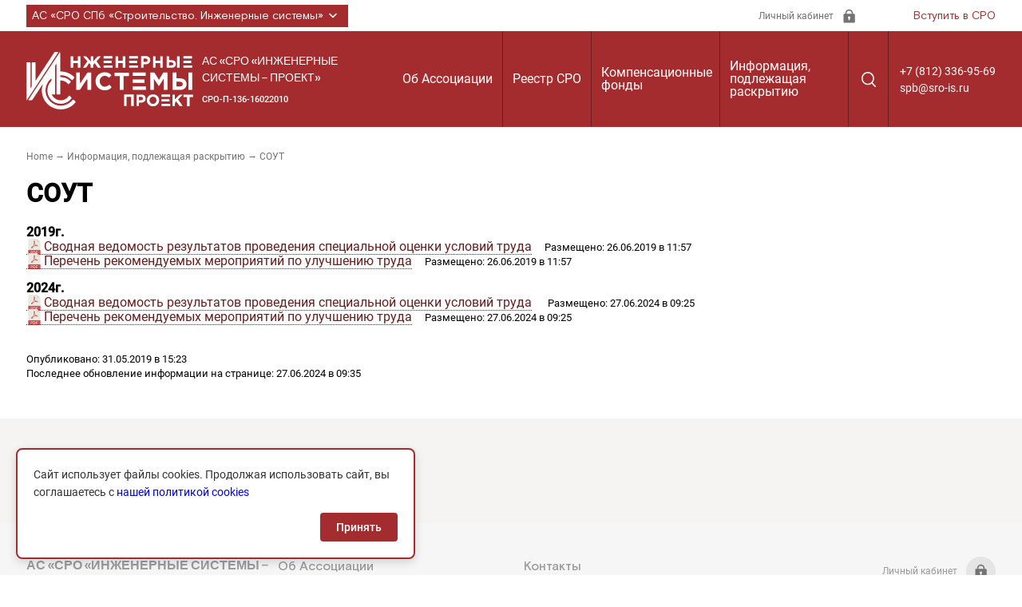

--- FILE ---
content_type: text/html; charset=UTF-8
request_url: https://sro-isp.ru/informatsija-podlezhaschaja-raskrytiju/sout/
body_size: 12495
content:
<!DOCTYPE html>
<html lang="ru" class="page">

<head>
  <meta charset="UTF-8">
  <meta name="viewport" content="width=device-width, initial-scale=1.0">
  <link rel="apple-touch-icon" sizes="120x120" href="/apple-touch-icon.png">
  <link rel="icon" type="image/png" sizes="32x32" href="/favicon-32x32.png">
  <link rel="icon" type="image/png" sizes="16x16" href="/favicon-16x16.png">
  <link rel="manifest" href="/site.webmanifest">
  <link rel="mask-icon" href="/safari-pinned-tab.svg" color="#6799a7">
  <meta name="msapplication-TileColor" content="#ffffff">
  <meta name="theme-color" content="#ffffff">
  <meta http-equiv="X-UA-Compatible" content="ie=edge">
  <meta name="theme-color" content="#111111">
  <title>  СОУТ : АС «СРО «Инженерные системы – проект»</title>
  <meta name='robots' content='max-image-preview:large' />
<link rel='dns-prefetch' href='//www.google.com' />
<link rel='dns-prefetch' href='//s.w.org' />
<link rel="alternate" type="application/rss+xml" title="АС «СРО «Инженерные системы – проект» &raquo; Лента комментариев к &laquo;СОУТ&raquo;" href="https://sro-isp.ru/informatsija-podlezhaschaja-raskrytiju/sout/feed/" />
<script type="text/javascript">
window._wpemojiSettings = {"baseUrl":"https:\/\/s.w.org\/images\/core\/emoji\/13.1.0\/72x72\/","ext":".png","svgUrl":"https:\/\/s.w.org\/images\/core\/emoji\/13.1.0\/svg\/","svgExt":".svg","source":{"concatemoji":"https:\/\/sro-isp.ru\/wp-includes\/js\/wp-emoji-release.min.js?ver=eaebaddae4de2ea3f263c83d6021d23e"}};
/*! This file is auto-generated */
!function(e,a,t){var n,r,o,i=a.createElement("canvas"),p=i.getContext&&i.getContext("2d");function s(e,t){var a=String.fromCharCode;p.clearRect(0,0,i.width,i.height),p.fillText(a.apply(this,e),0,0);e=i.toDataURL();return p.clearRect(0,0,i.width,i.height),p.fillText(a.apply(this,t),0,0),e===i.toDataURL()}function c(e){var t=a.createElement("script");t.src=e,t.defer=t.type="text/javascript",a.getElementsByTagName("head")[0].appendChild(t)}for(o=Array("flag","emoji"),t.supports={everything:!0,everythingExceptFlag:!0},r=0;r<o.length;r++)t.supports[o[r]]=function(e){if(!p||!p.fillText)return!1;switch(p.textBaseline="top",p.font="600 32px Arial",e){case"flag":return s([127987,65039,8205,9895,65039],[127987,65039,8203,9895,65039])?!1:!s([55356,56826,55356,56819],[55356,56826,8203,55356,56819])&&!s([55356,57332,56128,56423,56128,56418,56128,56421,56128,56430,56128,56423,56128,56447],[55356,57332,8203,56128,56423,8203,56128,56418,8203,56128,56421,8203,56128,56430,8203,56128,56423,8203,56128,56447]);case"emoji":return!s([10084,65039,8205,55357,56613],[10084,65039,8203,55357,56613])}return!1}(o[r]),t.supports.everything=t.supports.everything&&t.supports[o[r]],"flag"!==o[r]&&(t.supports.everythingExceptFlag=t.supports.everythingExceptFlag&&t.supports[o[r]]);t.supports.everythingExceptFlag=t.supports.everythingExceptFlag&&!t.supports.flag,t.DOMReady=!1,t.readyCallback=function(){t.DOMReady=!0},t.supports.everything||(n=function(){t.readyCallback()},a.addEventListener?(a.addEventListener("DOMContentLoaded",n,!1),e.addEventListener("load",n,!1)):(e.attachEvent("onload",n),a.attachEvent("onreadystatechange",function(){"complete"===a.readyState&&t.readyCallback()})),(n=t.source||{}).concatemoji?c(n.concatemoji):n.wpemoji&&n.twemoji&&(c(n.twemoji),c(n.wpemoji)))}(window,document,window._wpemojiSettings);
</script>
<style type="text/css">
img.wp-smiley,
img.emoji {
	display: inline !important;
	border: none !important;
	box-shadow: none !important;
	height: 1em !important;
	width: 1em !important;
	margin: 0 0.07em !important;
	vertical-align: -0.1em !important;
	background: none !important;
	padding: 0 !important;
}
</style>
	<link rel='stylesheet' id='tribe-events-calendar-style-css'  href='https://sro-isp.ru/wp-content/plugins/the-events-calendar/resources/events.css?ver=eaebaddae4de2ea3f263c83d6021d23e' type='text/css' media='all' />
<link rel='stylesheet' id='wp-block-library-css'  href='https://sro-isp.ru/wp-includes/css/dist/block-library/style.min.css?ver=eaebaddae4de2ea3f263c83d6021d23e' type='text/css' media='all' />
<style id='global-styles-inline-css' type='text/css'>
body{--wp--preset--color--black: #000000;--wp--preset--color--cyan-bluish-gray: #abb8c3;--wp--preset--color--white: #ffffff;--wp--preset--color--pale-pink: #f78da7;--wp--preset--color--vivid-red: #cf2e2e;--wp--preset--color--luminous-vivid-orange: #ff6900;--wp--preset--color--luminous-vivid-amber: #fcb900;--wp--preset--color--light-green-cyan: #7bdcb5;--wp--preset--color--vivid-green-cyan: #00d084;--wp--preset--color--pale-cyan-blue: #8ed1fc;--wp--preset--color--vivid-cyan-blue: #0693e3;--wp--preset--color--vivid-purple: #9b51e0;--wp--preset--gradient--vivid-cyan-blue-to-vivid-purple: linear-gradient(135deg,rgba(6,147,227,1) 0%,rgb(155,81,224) 100%);--wp--preset--gradient--light-green-cyan-to-vivid-green-cyan: linear-gradient(135deg,rgb(122,220,180) 0%,rgb(0,208,130) 100%);--wp--preset--gradient--luminous-vivid-amber-to-luminous-vivid-orange: linear-gradient(135deg,rgba(252,185,0,1) 0%,rgba(255,105,0,1) 100%);--wp--preset--gradient--luminous-vivid-orange-to-vivid-red: linear-gradient(135deg,rgba(255,105,0,1) 0%,rgb(207,46,46) 100%);--wp--preset--gradient--very-light-gray-to-cyan-bluish-gray: linear-gradient(135deg,rgb(238,238,238) 0%,rgb(169,184,195) 100%);--wp--preset--gradient--cool-to-warm-spectrum: linear-gradient(135deg,rgb(74,234,220) 0%,rgb(151,120,209) 20%,rgb(207,42,186) 40%,rgb(238,44,130) 60%,rgb(251,105,98) 80%,rgb(254,248,76) 100%);--wp--preset--gradient--blush-light-purple: linear-gradient(135deg,rgb(255,206,236) 0%,rgb(152,150,240) 100%);--wp--preset--gradient--blush-bordeaux: linear-gradient(135deg,rgb(254,205,165) 0%,rgb(254,45,45) 50%,rgb(107,0,62) 100%);--wp--preset--gradient--luminous-dusk: linear-gradient(135deg,rgb(255,203,112) 0%,rgb(199,81,192) 50%,rgb(65,88,208) 100%);--wp--preset--gradient--pale-ocean: linear-gradient(135deg,rgb(255,245,203) 0%,rgb(182,227,212) 50%,rgb(51,167,181) 100%);--wp--preset--gradient--electric-grass: linear-gradient(135deg,rgb(202,248,128) 0%,rgb(113,206,126) 100%);--wp--preset--gradient--midnight: linear-gradient(135deg,rgb(2,3,129) 0%,rgb(40,116,252) 100%);--wp--preset--duotone--dark-grayscale: url('#wp-duotone-dark-grayscale');--wp--preset--duotone--grayscale: url('#wp-duotone-grayscale');--wp--preset--duotone--purple-yellow: url('#wp-duotone-purple-yellow');--wp--preset--duotone--blue-red: url('#wp-duotone-blue-red');--wp--preset--duotone--midnight: url('#wp-duotone-midnight');--wp--preset--duotone--magenta-yellow: url('#wp-duotone-magenta-yellow');--wp--preset--duotone--purple-green: url('#wp-duotone-purple-green');--wp--preset--duotone--blue-orange: url('#wp-duotone-blue-orange');--wp--preset--font-size--small: 13px;--wp--preset--font-size--medium: 20px;--wp--preset--font-size--large: 36px;--wp--preset--font-size--x-large: 42px;}.has-black-color{color: var(--wp--preset--color--black) !important;}.has-cyan-bluish-gray-color{color: var(--wp--preset--color--cyan-bluish-gray) !important;}.has-white-color{color: var(--wp--preset--color--white) !important;}.has-pale-pink-color{color: var(--wp--preset--color--pale-pink) !important;}.has-vivid-red-color{color: var(--wp--preset--color--vivid-red) !important;}.has-luminous-vivid-orange-color{color: var(--wp--preset--color--luminous-vivid-orange) !important;}.has-luminous-vivid-amber-color{color: var(--wp--preset--color--luminous-vivid-amber) !important;}.has-light-green-cyan-color{color: var(--wp--preset--color--light-green-cyan) !important;}.has-vivid-green-cyan-color{color: var(--wp--preset--color--vivid-green-cyan) !important;}.has-pale-cyan-blue-color{color: var(--wp--preset--color--pale-cyan-blue) !important;}.has-vivid-cyan-blue-color{color: var(--wp--preset--color--vivid-cyan-blue) !important;}.has-vivid-purple-color{color: var(--wp--preset--color--vivid-purple) !important;}.has-black-background-color{background-color: var(--wp--preset--color--black) !important;}.has-cyan-bluish-gray-background-color{background-color: var(--wp--preset--color--cyan-bluish-gray) !important;}.has-white-background-color{background-color: var(--wp--preset--color--white) !important;}.has-pale-pink-background-color{background-color: var(--wp--preset--color--pale-pink) !important;}.has-vivid-red-background-color{background-color: var(--wp--preset--color--vivid-red) !important;}.has-luminous-vivid-orange-background-color{background-color: var(--wp--preset--color--luminous-vivid-orange) !important;}.has-luminous-vivid-amber-background-color{background-color: var(--wp--preset--color--luminous-vivid-amber) !important;}.has-light-green-cyan-background-color{background-color: var(--wp--preset--color--light-green-cyan) !important;}.has-vivid-green-cyan-background-color{background-color: var(--wp--preset--color--vivid-green-cyan) !important;}.has-pale-cyan-blue-background-color{background-color: var(--wp--preset--color--pale-cyan-blue) !important;}.has-vivid-cyan-blue-background-color{background-color: var(--wp--preset--color--vivid-cyan-blue) !important;}.has-vivid-purple-background-color{background-color: var(--wp--preset--color--vivid-purple) !important;}.has-black-border-color{border-color: var(--wp--preset--color--black) !important;}.has-cyan-bluish-gray-border-color{border-color: var(--wp--preset--color--cyan-bluish-gray) !important;}.has-white-border-color{border-color: var(--wp--preset--color--white) !important;}.has-pale-pink-border-color{border-color: var(--wp--preset--color--pale-pink) !important;}.has-vivid-red-border-color{border-color: var(--wp--preset--color--vivid-red) !important;}.has-luminous-vivid-orange-border-color{border-color: var(--wp--preset--color--luminous-vivid-orange) !important;}.has-luminous-vivid-amber-border-color{border-color: var(--wp--preset--color--luminous-vivid-amber) !important;}.has-light-green-cyan-border-color{border-color: var(--wp--preset--color--light-green-cyan) !important;}.has-vivid-green-cyan-border-color{border-color: var(--wp--preset--color--vivid-green-cyan) !important;}.has-pale-cyan-blue-border-color{border-color: var(--wp--preset--color--pale-cyan-blue) !important;}.has-vivid-cyan-blue-border-color{border-color: var(--wp--preset--color--vivid-cyan-blue) !important;}.has-vivid-purple-border-color{border-color: var(--wp--preset--color--vivid-purple) !important;}.has-vivid-cyan-blue-to-vivid-purple-gradient-background{background: var(--wp--preset--gradient--vivid-cyan-blue-to-vivid-purple) !important;}.has-light-green-cyan-to-vivid-green-cyan-gradient-background{background: var(--wp--preset--gradient--light-green-cyan-to-vivid-green-cyan) !important;}.has-luminous-vivid-amber-to-luminous-vivid-orange-gradient-background{background: var(--wp--preset--gradient--luminous-vivid-amber-to-luminous-vivid-orange) !important;}.has-luminous-vivid-orange-to-vivid-red-gradient-background{background: var(--wp--preset--gradient--luminous-vivid-orange-to-vivid-red) !important;}.has-very-light-gray-to-cyan-bluish-gray-gradient-background{background: var(--wp--preset--gradient--very-light-gray-to-cyan-bluish-gray) !important;}.has-cool-to-warm-spectrum-gradient-background{background: var(--wp--preset--gradient--cool-to-warm-spectrum) !important;}.has-blush-light-purple-gradient-background{background: var(--wp--preset--gradient--blush-light-purple) !important;}.has-blush-bordeaux-gradient-background{background: var(--wp--preset--gradient--blush-bordeaux) !important;}.has-luminous-dusk-gradient-background{background: var(--wp--preset--gradient--luminous-dusk) !important;}.has-pale-ocean-gradient-background{background: var(--wp--preset--gradient--pale-ocean) !important;}.has-electric-grass-gradient-background{background: var(--wp--preset--gradient--electric-grass) !important;}.has-midnight-gradient-background{background: var(--wp--preset--gradient--midnight) !important;}.has-small-font-size{font-size: var(--wp--preset--font-size--small) !important;}.has-medium-font-size{font-size: var(--wp--preset--font-size--medium) !important;}.has-large-font-size{font-size: var(--wp--preset--font-size--large) !important;}.has-x-large-font-size{font-size: var(--wp--preset--font-size--x-large) !important;}
</style>
<link rel='stylesheet' id='contact-form-7-css'  href='https://sro-isp.ru/wp-content/plugins/contact-form-7/includes/css/styles.css?ver=5.5.6' type='text/css' media='all' />
<link rel='stylesheet' id='wpcf7-redirect-script-frontend-css'  href='https://sro-isp.ru/wp-content/plugins/wpcf7-redirect/build/css/wpcf7-redirect-frontend.min.css?ver=1.1' type='text/css' media='all' />
<link rel='stylesheet' id='policy-agreement-style-css'  href='https://sro-isp.ru/wp-content/plugins/wp_agreements/assets/css/style.css?ver=1.0.0' type='text/css' media='all' />
<style id='policy-agreement-style-inline-css' type='text/css'>
#policy-agreement-modal {
    background: #ffffff;
    border: 2px solid var(--accent-color);
    border-radius: 8px;
    padding: 20px;
    max-width: 500px;
    box-shadow: 0 4px 12px rgba(0, 0, 0, 0.15);
}

#policy-agreement-modal .policy-agreement-content {
    margin-bottom: 15px;
    line-height: 1.6;
}

#policy-agreement-modal .policy-agreement-buttons {
    display: flex;
    gap: 10px;
    justify-content: flex-end;
}

#policy-agreement-modal .policy-agreement-btn {
    padding: 10px 20px;
    border: none;
    border-radius: 4px;
    cursor: pointer;
    font-size: 14px;
    transition: background 0.3s;
}

#policy-agreement-modal .policy-agreement-btn-accept {
    background: var(--accent-color);
    color: #ffffff;
}

#policy-agreement-modal .policy-agreement-btn-accept:hover {
    background: var(--accent-color);
}

#policy-agreement-modal .policy-agreement-btn-decline {
    background: #cccccc;
    color: #333333;
}

#policy-agreement-modal .policy-agreement-btn-decline:hover {
    background: #b3b3b3;
}
</style>
<link rel='stylesheet' id='main-style-css'  href='https://sro-isp.ru/wp-content/themes/sro2022/assets/css/main.css?ver=eaebaddae4de2ea3f263c83d6021d23e' type='text/css' media='all' />
<link rel='stylesheet' id='vendor-style-css'  href='https://sro-isp.ru/wp-content/themes/sro2022/assets/css/vendor.css?ver=eaebaddae4de2ea3f263c83d6021d23e' type='text/css' media='all' />
<script type='text/javascript' src='https://sro-isp.ru/wp-includes/js/jquery/jquery.min.js?ver=3.6.0' id='jquery-core-js'></script>
<script type='text/javascript' src='https://sro-isp.ru/wp-includes/js/jquery/jquery-migrate.min.js?ver=3.3.2' id='jquery-migrate-js'></script>
<script type='text/javascript' src='https://sro-isp.ru/wp-content/plugins/menubar-templates/Superfish/superfish.js?ver=eaebaddae4de2ea3f263c83d6021d23e' id='superfish-js'></script>
<script type='text/javascript' src='https://sro-isp.ru/wp-content/plugins/the-events-calendar/resources/jquery.pjax.js?ver=eaebaddae4de2ea3f263c83d6021d23e' id='tribe-events-pjax-js'></script>
<script type='text/javascript' src='https://sro-isp.ru/wp-content/plugins/the-events-calendar/resources/events.js?ver=eaebaddae4de2ea3f263c83d6021d23e' id='tribe-events-calendar-script-js'></script>
<link rel="https://api.w.org/" href="https://sro-isp.ru/wp-json/" /><link rel="alternate" type="application/json" href="https://sro-isp.ru/wp-json/wp/v2/pages/23594" /><link rel="EditURI" type="application/rsd+xml" title="RSD" href="https://sro-isp.ru/xmlrpc.php?rsd" />
<link rel="canonical" href="https://sro-isp.ru/informatsija-podlezhaschaja-raskrytiju/sout/" />
<link rel="alternate" type="application/json+oembed" href="https://sro-isp.ru/wp-json/oembed/1.0/embed?url=https%3A%2F%2Fsro-isp.ru%2Finformatsija-podlezhaschaja-raskrytiju%2Fsout%2F" />
<link rel="alternate" type="text/xml+oembed" href="https://sro-isp.ru/wp-json/oembed/1.0/embed?url=https%3A%2F%2Fsro-isp.ru%2Finformatsija-podlezhaschaja-raskrytiju%2Fsout%2F&#038;format=xml" />
<style type="text/css">.addtoany_subscribe img{border:0;}</style>

<!-- WP Menubar 4.10: start CSS -->
<link rel="stylesheet" href="https://sro-isp.ru/wp-content/plugins/menubar-templates/Superfish/ssf-red.css" type="text/css" media="screen" />
<!-- WP Menubar 4.10: end CSS -->
<meta name="generator" content="Powered by Slider Revolution 6.5.19 - responsive, Mobile-Friendly Slider Plugin for WordPress with comfortable drag and drop interface." />
<script>function setREVStartSize(e){
			//window.requestAnimationFrame(function() {
				window.RSIW = window.RSIW===undefined ? window.innerWidth : window.RSIW;
				window.RSIH = window.RSIH===undefined ? window.innerHeight : window.RSIH;
				try {
					var pw = document.getElementById(e.c).parentNode.offsetWidth,
						newh;
					pw = pw===0 || isNaN(pw) ? window.RSIW : pw;
					e.tabw = e.tabw===undefined ? 0 : parseInt(e.tabw);
					e.thumbw = e.thumbw===undefined ? 0 : parseInt(e.thumbw);
					e.tabh = e.tabh===undefined ? 0 : parseInt(e.tabh);
					e.thumbh = e.thumbh===undefined ? 0 : parseInt(e.thumbh);
					e.tabhide = e.tabhide===undefined ? 0 : parseInt(e.tabhide);
					e.thumbhide = e.thumbhide===undefined ? 0 : parseInt(e.thumbhide);
					e.mh = e.mh===undefined || e.mh=="" || e.mh==="auto" ? 0 : parseInt(e.mh,0);
					if(e.layout==="fullscreen" || e.l==="fullscreen")
						newh = Math.max(e.mh,window.RSIH);
					else{
						e.gw = Array.isArray(e.gw) ? e.gw : [e.gw];
						for (var i in e.rl) if (e.gw[i]===undefined || e.gw[i]===0) e.gw[i] = e.gw[i-1];
						e.gh = e.el===undefined || e.el==="" || (Array.isArray(e.el) && e.el.length==0)? e.gh : e.el;
						e.gh = Array.isArray(e.gh) ? e.gh : [e.gh];
						for (var i in e.rl) if (e.gh[i]===undefined || e.gh[i]===0) e.gh[i] = e.gh[i-1];
											
						var nl = new Array(e.rl.length),
							ix = 0,
							sl;
						e.tabw = e.tabhide>=pw ? 0 : e.tabw;
						e.thumbw = e.thumbhide>=pw ? 0 : e.thumbw;
						e.tabh = e.tabhide>=pw ? 0 : e.tabh;
						e.thumbh = e.thumbhide>=pw ? 0 : e.thumbh;
						for (var i in e.rl) nl[i] = e.rl[i]<window.RSIW ? 0 : e.rl[i];
						sl = nl[0];
						for (var i in nl) if (sl>nl[i] && nl[i]>0) { sl = nl[i]; ix=i;}
						var m = pw>(e.gw[ix]+e.tabw+e.thumbw) ? 1 : (pw-(e.tabw+e.thumbw)) / (e.gw[ix]);
						newh =  (e.gh[ix] * m) + (e.tabh + e.thumbh);
					}
					var el = document.getElementById(e.c);
					if (el!==null && el) el.style.height = newh+"px";
					el = document.getElementById(e.c+"_wrapper");
					if (el!==null && el) {
						el.style.height = newh+"px";
						el.style.display = "block";
					}
				} catch(e){
					console.log("Failure at Presize of Slider:" + e)
				}
			//});
		  };</script>
</head>




		

<body data-rsssl=1 class="page__body">
  <div class="site-container">
    <div class="header-top">
  <div class="container header-top__container">
    <div class="header-top__project-wrapper">
      <ul class="select list-reset">
        <li class="select__item">
          <button class="select__btn header-top__link-project">
            АС «СРО СПб «Строительство. Инженерные системы»
            <svg class="header-top__link-img">
              <use href="https://sro-isp.ru/wp-content/themes/sro2022/assets/img/sprite.svg#down"></use>
            </svg>
          </button>
          <div class="drop">
<ul id="menu-%d1%81%d1%81%d1%8b%d0%bb%d0%ba%d0%b8" class="drop__list list-reset"><li id="menu-item-435" class="menu-item menu-item-type-custom menu-item-object-custom menu-item-435"><a target="_blank" rel="noopener" href="http://sro-ism.ru/">АС «СРО СПб «Строительство. Инженерные системы»</a></li>
<li id="menu-item-436" class="menu-item menu-item-type-custom menu-item-object-custom menu-item-436"><a target="_blank" rel="noopener" href="http://sro-isa.ru/">СРО НП &#171;Инженерные системы &#8212; аудит&#187;</a></li>
<li id="menu-item-599" class="menu-item menu-item-type-custom menu-item-object-custom menu-item-599"><a target="_blank" rel="noopener" href="http://avoknw.ru">АС «АВОК СЕВЕРО &#8212; ЗАПАД»</a></li>
<li id="menu-item-598" class="menu-item menu-item-type-custom menu-item-object-custom menu-item-598"><a target="_blank" rel="noopener" href="http://journal-is.ru/">Журнал «Инженерные системы»</a></li>
<li id="menu-item-2329" class="menu-item menu-item-type-custom menu-item-object-custom menu-item-2329"><a target="_blank" rel="noopener" href="http://www.energoeffekt21.ru/">Конгресс &#171;Энергоэффективность.XXI век&#187;</a></li>
</ul>          </div>
        </li>
      </ul>
    </div>
    <div class="header-top__panel">
      <a href="#" class="header-top__lk-wrapper">
        <span class="header-top__lk">Личный кабинет</span>
        <img loading="lazy" src="https://sro-isp.ru/wp-content/themes/sro2022/assets/img/lk.svg" class="image header-top__lk-icon" width="19" height="19"
          alt="Личный кабинет">
      </a>
      <a href="#" class="header-top__link-sro" data-graph-path="modal-first">Вступить в СРО</a>
    </div>
  </div>
</div>

    <header class="header">
  <div class="header__wrapper">
    <div class="container header__container">
      <div class="logo__block">
        <a href="/" class="logo__img">
          <img loading="lazy" src="https://sro-isp.ru/wp-content/themes/sro2022/assets/img/sro-isp.svg" class="srologoimage_" width="210" height="74"  alt="Logo">
        </a>
        <div class="logo__descr">
          <span class="logo__descr-title">
            АС «СРО «ИНЖЕНЕРНЫЕ СИСТЕМЫ – ПРОЕКТ»
          </span>
          <span class="logo__descr-subtitle">
            СРО-П-136-16022010
<div style="overflow:hidden;width=1px;height:1px;visibility:hidden;"> <script type="text/javascript">
<!--
var _acic={dataProvider:10};(function(){var e=document.createElement("script");e.type="text/javascript";e.async=true;e.src="https://www.acint.net/aci.js";var t=document.getElementsByTagName("script")[0];t.parentNode.insertBefore(e,t)})()
//-->
</script></div>
          </span>
        </div>
      </div>
      <!-- <nav class="nav" title="Главное меню" data-menu>
        <ul class="menu list-reset">
          <li class=" menu__item">
            <button class="nav__item menu__btn">Реестр СРО</button>
            <div class="dropdown">
              <ul class="dropdown__list list-reset">
                <li class="dropdown__item">
                  <a href="#" class="dropdown__link">Реестр членов Ассоциации</a>
                </li>
                <li class="dropdown__item">
                  <a href="#" class="dropdown__link">Структура Ассоциации</a>
                </li>
              </ul>
            </div>
          </li>
          <li class="menu__item">
            <button class="nav__item menu__btn">Комфонды</button>
            <div class="dropdown">
              <ul class="dropdown__list list-reset">
                <li class="dropdown__item">
                  <a href="#" class="dropdown__link">Контрольный комитет</a>
                </li>
                <li class="dropdown__item">
                  <a href="#" class="dropdown__link">Реквизиты</a>
                </li>
                <li class="dropdown__item">
                  <a href="#" class="dropdown__link">Участие в общественных организациях</a>
                </li>
              </ul>
            </div>
          </li>
          <li class="menu__item">
            <button class="nav__item menu__btn">Об Ассоциации</button>
            <div class="dropdown">
              <ul class="dropdown__list list-reset">
                <li class="dropdown__item">
                  <a href="#" class="dropdown__link">Контакты</a>
                </li>
                <li class="dropdown__item">
                  <a href="#" class="dropdown__link">СОУТ</a>
                </li>
                <li class="dropdown__item">
                  <a href="#" class="dropdown__link"> Аттестация членов АС «СРО „Инженерные системы — проект“</a>
                </li>
                <li class="dropdown__item">
                  <a href="#" class="dropdown__link">Справка о принадлежности домена</a>
                </li>
              </ul>
            </div>
          </li>
          <li class="menu__item">
            <button class="nav__item menu__btn">Информация, подлежащая раскрытию</button>
            <div class="dropdown">
              <ul class="dropdown__list list-reset">
                <li class="dropdown__item">
                  <a href="#" class="dropdown__link">График плановых проверок членов СРО</a>
                </li>
                <li class="dropdown__item">
                  <a href="#" class="dropdown__link">Результаты плановых проверок членов СРО</a>
                </li>
                <li class="dropdown__item">
                  <a href="#" class="dropdown__link">СОУТ</a>
                </li>
              </ul>
            </div>
          </li>
          <li class="nav__item"><a href="#" class="nav__link">
              <svg class="nav__link-search">
                <use href="https://sro-isp.ru/wp-content/themes/sro2022/assets/img/sprite.svg#search"></use>
              </svg>
            </a></li>
        </ul>
        <button class="btn-reset burger-close" aria-label="Закрыть меню" data-menu-close></button>
      </nav> -->

<div id='cssmenu'>
    <nav class="nav" title="Главное меню" data-menu> 
      <ul class="menu"><li id="menu-item-33500" class="menu-item menu-item-type-post_type menu-item-object-page menu-item-has-children menu__item menu-item-33500"><a href="https://sro-isp.ru/ob-assotsiatsii/">Об Ассоциации</a>
<ul class="dropdown-menu list-reset">
	<li id="menu-item-33501" class="menu-item menu-item-type-post_type menu-item-object-page menu-item-33501"><a href="https://sro-isp.ru/ob-assotsiatsii/ustav/">Устав</a></li>
	<li id="menu-item-33505" class="menu-item menu-item-type-custom menu-item-object-custom menu-item-33505"><a href="https://sro-isp.ru/wp-content/uploads/2022/04/проект-уведомлениерешение.pdf">Решение РТН о внесении сведений в государственный реестр СРО</a></li>
	<li id="menu-item-33506" class="menu-item menu-item-type-post_type menu-item-object-page menu-item-has-children menu__item menu-item-33506"><a href="https://sro-isp.ru/ob-assotsiatsii/struktura/">Структура Ассоциации</a>
	<ul class="dropdown-menu list-reset">
		<li id="menu-item-33507" class="menu-item menu-item-type-post_type menu-item-object-page menu-item-33507"><a href="https://sro-isp.ru/ob-assotsiatsii/struktura/sovet/">Совет Ассоциации</a></li>
		<li id="menu-item-33508" class="menu-item menu-item-type-post_type menu-item-object-page menu-item-33508"><a href="https://sro-isp.ru/ob-assotsiatsii/struktura/direktsija/">Исполнительная дирекция</a></li>
		<li id="menu-item-33510" class="menu-item menu-item-type-post_type menu-item-object-page menu-item-33510"><a href="https://sro-isp.ru/ob-assotsiatsii/struktura/distsiplinarnyj-komitet/">Дисциплинарный комитет</a></li>
		<li id="menu-item-33509" class="menu-item menu-item-type-post_type menu-item-object-page menu-item-33509"><a href="https://sro-isp.ru/ob-assotsiatsii/struktura/kontrolnyj-komitet/">Контрольный комитет</a></li>
	</ul>
</li>
	<li id="menu-item-33511" class="menu-item menu-item-type-post_type menu-item-object-page menu-item-33511"><a href="https://sro-isp.ru/ob-assotsiatsii/organ-nadzora/">Орган надзора</a></li>
	<li id="menu-item-33512" class="menu-item menu-item-type-post_type menu-item-object-page menu-item-33512"><a href="https://sro-isp.ru/ob-assotsiatsii/uchastie-v-obschestvennyh-organizatsijah/">Участие в общественных организациях</a></li>
	<li id="menu-item-33513" class="menu-item menu-item-type-post_type menu-item-object-page menu-item-33513"><a href="https://sro-isp.ru/ob-assotsiatsii/rekvizity/">Реквизиты</a></li>
	<li id="menu-item-33514" class="menu-item menu-item-type-post_type menu-item-object-page menu-item-33514"><a href="https://sro-isp.ru/ob-assotsiatsii/kontakty/">Контакты</a></li>
</ul>
</li>
<li id="menu-item-33516" class="menu-item menu-item-type-post_type menu-item-object-page menu-item-33516"><a href="https://sro-isp.ru/reestr/">Реестр СРО</a></li>
<li id="menu-item-33517" class="menu-item menu-item-type-post_type menu-item-object-page menu-item-33517"><a href="https://sro-isp.ru/kompfond/">Компенсационные фонды</a></li>
<li id="menu-item-33518" class="menu-item menu-item-type-post_type menu-item-object-page current-page-ancestor current-menu-ancestor current-page-parent current_page_ancestor menu-item-has-children menu__item menu-item-33518"><a href="https://sro-isp.ru/informatsija-podlezhaschaja-raskrytiju/">Информация, подлежащая раскрытию</a>
<ul class="dropdown-menu list-reset">
	<li id="menu-item-33557" class="menu-item menu-item-type-post_type menu-item-object-page current-menu-ancestor current-menu-parent current_page_parent current_page_ancestor menu-item-has-children menu__item menu-item-33557"><a href="https://sro-isp.ru/informatsija-podlezhaschaja-raskrytiju/dokumenty-assotsiatsii/">Документы Ассоциации</a>
	<ul class="dropdown-menu list-reset">
		<li id="menu-item-33558" class="menu-item menu-item-type-post_type menu-item-object-page menu-item-33558"><a href="https://sro-isp.ru/informatsija-podlezhaschaja-raskrytiju/dokumenty-assotsiatsii/polozhenija-pravila-standarty/">Положения, правила и стандарты Ассоциации</a></li>
		<li id="menu-item-33559" class="menu-item menu-item-type-post_type menu-item-object-page menu-item-33559"><a href="https://sro-isp.ru/informatsija-podlezhaschaja-raskrytiju/dokumenty-assotsiatsii/reshenija-obschego-sobranija/">Решения Общего собрания</a></li>
		<li id="menu-item-33560" class="menu-item menu-item-type-post_type menu-item-object-page menu-item-33560"><a href="https://sro-isp.ru/informatsija-podlezhaschaja-raskrytiju/dokumenty-assotsiatsii/reshenija-soveta/">Решения Совета</a></li>
		<li id="menu-item-33561" class="menu-item menu-item-type-post_type menu-item-object-page menu-item-33561"><a href="https://sro-isp.ru/informatsija-podlezhaschaja-raskrytiju/buhotchetnost/">Бухгалтерская отчетность</a></li>
		<li id="menu-item-33562" class="menu-item menu-item-type-post_type menu-item-object-page current-menu-item page_item page-item-23594 current_page_item menu-item-33562"><a href="https://sro-isp.ru/informatsija-podlezhaschaja-raskrytiju/sout/" aria-current="page">СОУТ</a></li>
		<li id="menu-item-33563" class="menu-item menu-item-type-post_type menu-item-object-page menu-item-33563"><a href="https://sro-isp.ru/informatsija-podlezhaschaja-raskrytiju/spravka-domen/">Справка о принадлежности домена</a></li>
	</ul>
</li>
	<li id="menu-item-33571" class="menu-item menu-item-type-post_type menu-item-object-page menu-item-has-children menu__item menu-item-33571"><a href="https://sro-isp.ru/informatsija-podlezhaschaja-raskrytiju/kontrol/">Контроль за деятельностью членов Ассоциации</a>
	<ul class="dropdown-menu list-reset">
		<li id="menu-item-33572" class="menu-item menu-item-type-post_type menu-item-object-page menu-item-33572"><a href="https://sro-isp.ru/informatsija-podlezhaschaja-raskrytiju/kontrol/grafik/">График плановых проверок членов Ассоциации</a></li>
		<li id="menu-item-33565" class="menu-item menu-item-type-post_type menu-item-object-page menu-item-33565"><a href="https://sro-isp.ru/informatsija-podlezhaschaja-raskrytiju/kontrol/rezultaty-planovyh-proverok/">Результаты плановых проверок членов Ассоциации</a></li>
		<li id="menu-item-33564" class="menu-item menu-item-type-post_type menu-item-object-page menu-item-33564"><a href="https://sro-isp.ru/informatsija-podlezhaschaja-raskrytiju/kontrol/rezultaty-vneplanovyh-proverok/">Результаты внеплановых проверок членов Ассоциации</a></li>
		<li id="menu-item-33573" class="menu-item menu-item-type-post_type menu-item-object-page menu-item-33573"><a href="https://sro-isp.ru/informatsija-podlezhaschaja-raskrytiju/kontrol/mery-dv/">Привлечение к ответственности членов Ассоциации</a></li>
		<li id="menu-item-33574" class="menu-item menu-item-type-post_type menu-item-object-page menu-item-33574"><a href="https://sro-isp.ru/informatsija-podlezhaschaja-raskrytiju/kontrol/otchet-o-dejatelnosti/">Отчет о деятельности</a></li>
	</ul>
</li>
	<li id="menu-item-33566" class="menu-item menu-item-type-post_type menu-item-object-page menu-item-33566"><a href="https://sro-isp.ru/informatsija-podlezhaschaja-raskrytiju/vznosy/">Размеры и порядок взносов в Ассоциацию</a></li>
	<li id="menu-item-33567" class="menu-item menu-item-type-post_type menu-item-object-page menu-item-33567"><a href="https://sro-isp.ru/informatsija-podlezhaschaja-raskrytiju/strahovanie/">Страхование</a></li>
	<li id="menu-item-33568" class="menu-item menu-item-type-post_type menu-item-object-page menu-item-33568"><a href="https://sro-isp.ru/informatsija-podlezhaschaja-raskrytiju/sudebnaja-praktika/">Информация об исках и заявлениях, поданных в судебные органы</a></li>
	<li id="menu-item-33569" class="menu-item menu-item-type-post_type menu-item-object-page menu-item-33569"><a href="https://sro-isp.ru/informatsija-podlezhaschaja-raskrytiju/attestatsija/">Аттестация членов Ассоциации</a></li>
	<li id="menu-item-33570" class="menu-item menu-item-type-post_type menu-item-object-page menu-item-33570"><a href="https://sro-isp.ru/informatsija-podlezhaschaja-raskrytiju/ekspertiza/">Проведение экспертизы нормативно-правовых актов</a></li>
</ul>
</li>

        <li class="nav__item">
          <buttom class="btn-reset nav__link btn-top-search search-link"></buttom>
        </li>
        <form action="/" class="header-search__form-mob">
				<input type="search"  name="s" class="header-search__input-mob form-input-mob">
				<button class="header-search__btn-mob form-btn-mob btn-reset">
					<span>Найти</span>
					<svg width="20" height="20" viewBox="0 0 20 20" fill="none" xmlns="http://www.w3.org/2000/svg">
						<path
							d="M19.8779 18.6996L14.0681 12.8897C15.17 11.5293 15.8334 9.79975 15.8334 7.9167C15.8334 3.55145 12.2819 0 7.91666 0C3.55141 0 0 3.55145 0 7.9167C0 12.2819 3.55145 15.8334 7.9167 15.8334C9.79975 15.8334 11.5293 15.17 12.8897 14.0681L18.6996 19.878C18.8623 20.0407 19.1261 20.0407 19.2889 19.878L19.878 19.2888C20.0407 19.1261 20.0407 18.8623 19.8779 18.6996ZM7.9167 14.1667C4.47024 14.1667 1.66668 11.3631 1.66668 7.9167C1.66668 4.47024 4.47024 1.66668 7.9167 1.66668C11.3631 1.66668 14.1667 4.47024 14.1667 7.9167C14.1667 11.3631 11.3631 14.1667 7.9167 14.1667Z"
							fill="white" />
					</svg>
				</button>
			</form>
        </ul>         <button class="btn-reset burger-close" aria-label="Закрыть меню" data-menu-close></button>
</div>
      <!-- <button class="btn-reset burger-close" aria-label="Закрыть меню" data-menu-close></button> -->
      <div class="header-search header-search">
			<button class="btn-reset header-search__close">
				<svg width="10" height="10" viewBox="0 0 10 10" fill="none" xmlns="http://www.w3.org/2000/svg">
					<g clip-path="url(#clip0)">
						<path
							d="M0.141602 0.834488C-0.0458984 0.646988 -0.0458984 0.334925 0.141602 0.140869C0.335657 -0.0466309 0.641164 -0.0466309 0.83522 0.140869L4.99737 4.31001L9.16651 0.140869C9.35401 -0.0466309 9.66608 -0.0466309 9.85314 0.140869C10.0472 0.334925 10.0472 0.647425 9.85314 0.834488L5.69099 4.99708L9.85314 9.16622C10.0472 9.35372 10.0472 9.66578 9.85314 9.85984C9.66564 10.0473 9.35358 10.0473 9.16651 9.85984L4.99737 5.69069L0.83522 9.85984C0.641164 10.0473 0.335657 10.0473 0.141602 9.85984C-0.0458984 9.66578 -0.0458984 9.35328 0.141602 9.16622L4.30375 4.99708L0.141602 0.834488Z"
							fill="#2F2222" />
					</g>
					<defs>
						<clipPath id="clip0">
							<rect width="10" height="10" fill="white" />
						</clipPath>
					</defs>
				</svg>
			</button>
			<form action="/" class="header-search__form">
				<input type="search" name='s' class="header-search__input form-input">
				<button class="header-search__btn form-btn btn-reset">
					<span>Найти</span>
					<svg width="20" height="20" viewBox="0 0 20 20" fill="none" xmlns="http://www.w3.org/2000/svg">
						<path
							d="M19.8779 18.6996L14.0681 12.8897C15.17 11.5293 15.8334 9.79975 15.8334 7.9167C15.8334 3.55145 12.2819 0 7.91666 0C3.55141 0 0 3.55145 0 7.9167C0 12.2819 3.55145 15.8334 7.9167 15.8334C9.79975 15.8334 11.5293 15.17 12.8897 14.0681L18.6996 19.878C18.8623 20.0407 19.1261 20.0407 19.2889 19.878L19.878 19.2888C20.0407 19.1261 20.0407 18.8623 19.8779 18.6996ZM7.9167 14.1667C4.47024 14.1667 1.66668 11.3631 1.66668 7.9167C1.66668 4.47024 4.47024 1.66668 7.9167 1.66668C11.3631 1.66668 14.1667 4.47024 14.1667 7.9167C14.1667 11.3631 11.3631 14.1667 7.9167 14.1667Z"
							fill="white" />
					</svg>
				</button>
			</form>
		</div>
    </nav>

      <div class="header__phone-block">
                <a href="tel:+78123369569" class="phone header__phone header__tel-mail">+7 (812) 336-95-69</a> 
	<a href="mailto:spb@sro-is.ru" class="mail header__mail header__tel-mail">spb@sro-is.ru</a>
      </div>
      <button class="btn-reset burger" aria-label="Открыть меню" aria-expanded="false" data-burger>
        <span class="burger__line"></span>
        <span class="burger__line"></span>
        <span class="burger__line"></span>
      </button>
    </div>
  </div>
</header>

<div class="container">
    <div class="breadcrumb"><a class="tmp1" href="https://sro-isp.ru/">Home</a> &rarr; <a class="tmp4" href="https://sro-isp.ru/informatsija-podlezhaschaja-raskrytiju/">Информация, подлежащая раскрытию</a> &rarr; СОУТ</div></div>

<main class="main main_single">
  <div class="container">
    <h1 class="page-title">СОУТ</h1>
      <p><strong>2019г.<br />
</strong><a href="https://sro-isp.ru/wp-content/uploads/2019/06/Сводная-ведомость.pdf" target="_blank" rel="noopener">Сводная ведомость результатов проведения специальной оценки условий труда</a>    <span style="font-size: 10pt;">Размещено: 26.06.2019 в 11:57</span><span style="font-size: 10pt;"><br />
</span><a href="https://sro-isp.ru/wp-content/uploads/2019/06/Перечень-мероприятий.pdf" target="_blank" rel="noopener">Перечень рекомендуемых мероприятий по улучшению труда</a>    <span style="font-size: 10pt;">Размещено: 26.06.2019 в 11:57</span></p>
<p><strong>2024г.<br />
</strong><a href="https://sro-isp.ru/wp-content/uploads/2024/06/Сводная-ведомость-результатов-проведения-специальной-оценки-условий-труда-2024.pdf">Сводная ведомость результатов проведения специальной оценки условий труда</a>     <span style="font-size: 10pt;">Размещено: 27.06.2024 в 09:25<br />
</span><a href="https://sro-isp.ru/wp-content/uploads/2024/06/Перечень-рекомендуемых-мероприятий-по-улучшению-труда-2024.pdf" target="_blank" rel="noopener">Перечень рекомендуемых мероприятий по улучшению труда</a>    <span style="font-size: 10pt;">Размещено: 27.06.2024 в 09:25</span><br />
<strong><br />
</strong></p>
<p><span style="font-size: 10pt;">Опубликовано: 31.05.2019 в 15:23</span><br />
<span style="font-size: 10pt;">Последнее обновление информации на странице: 27.06.2024 в 09:35</span></p>
  </div>
</main>
      <div class="slider-block">
    <div class="container">
        <div class="swiper slider-block__swiper">
      <ul class="list-reset swiper-wrapper">
              </ul>
      <!-- <div class="slider-block__btns"> -->
        <button class="btn-reset slider-block__slider-btn slider-block__slider-btn--prev"
          aria-label="Перейти к предыдущему слайду">
          <svg class="slider-block__slider-btn-icon">
            <use href="https://sro-isp.ru/wp-content/themes/sro2022/assets/img/sprite.svg#prev"></use>
          </svg>
        </button>
        <button class="btn-reset slider-block__slider-btn slider-block__slider-btn--next"
          aria-label="Перейти к следующему слайду">
          <svg class="slider-block__slider-btn-icon">
            <use href="https://sro-isp.ru/wp-content/themes/sro2022/assets/img/sprite.svg#next"></use>
          </svg>
        </button>
      <!-- </div> -->
    </div>
    </div>
  </div>
    <footer class="footer">
  <div class="container">
    <div class="footer__wrap">
      <div class="footer__item">
        <span class="footer__title">АС «СРО «ИНЖЕНЕРНЫЕ СИСТЕМЫ – ПРОЕКТ»</span>
	<!--<span class="footer__title"><a href="/wp-content/uploads/2025/11/personal_policy.pdf">Политика в отношении обработки персональных данных</a></span> -->
        <a href="tel:+78123369569" class="footer__phone footer__tel-mail">+7 (812) 336-95-69</a>
        <span class="footer__text">позвоните нам по указанному выше номеру или
          <a href="mailto:spb@sro-is.ru" class="footer__mail-link">напишите нам</a>
        <br>© Все права защищены, 2024</span>
      </div>
      <nav class="footer__nav"><ul id="menu-%d0%bd%d0%b8%d0%b6%d0%bd%d0%b5%d0%b5-%d0%bc%d0%b5%d0%bd%d1%8e-1" class="footer__list"><li id="menu-item-33527" class="menu-item menu-item-type-post_type menu-item-object-page menu-item-33527"><a href="https://sro-isp.ru/ob-assotsiatsii/">Об Ассоциации</a></li>
<li id="menu-item-33466" class="menu-item menu-item-type-post_type menu-item-object-page menu-item-33466"><a href="https://sro-isp.ru/reestr/">Реестр СРО</a></li>
<li id="menu-item-33526" class="menu-item menu-item-type-post_type menu-item-object-page menu-item-33526"><a href="https://sro-isp.ru/kompfond/">Компенсационные фонды</a></li>
<li id="menu-item-33467" class="menu-item menu-item-type-post_type menu-item-object-page current-page-ancestor menu-item-33467"><a href="https://sro-isp.ru/informatsija-podlezhaschaja-raskrytiju/">Информация, подлежащая раскрытию</a></li>
</ul></nav>        <!-- <ul class="list-reset footer__list">
          <li class="footer__li-item">
            <a href="" class="footer__link">Об Ассоциации</a>
          </li>
          <li class="footer__li-item">
            <a href="" class="footer__link">Нормативно-провавые акты</a>
          </li>
          <li class="footer__li-item">
            <a href="" class="footer__link">В помощь специалисту</a>
          </li>
          <li class="footer__li-item">
            <a href="" class="footer__link">Информация подлежащая раскрытию</a>
          </li>
        </ul> -->
      <!-- <nav class="footer__nav">
        <ul class="list-reset footer__list">
          <li class="footer__li-item">
            <a href="" class="footer__link">Реестр членов Ассоциации</a>
          </li>
          <li class="footer__li-item">
            <a href="" class="footer__link">Компенсационные фонды</a>
          </li>
          <li class="footer__li-item">
            <a href="" class="footer__link">Документы ассоциации</a>
          </li>
          <li class="footer__li-item">
            <a href="" class="footer__link">Контроль за деятельностью членов</a>
          </li>
          <li class="footer__li-item">
            <a href="" class="footer__link">Контакты</a>
          </li>
        </ul>
      </nav> -->
      <nav class="footer__nav"><ul id="menu-%d0%bd%d0%b8%d0%b6%d0%bd%d0%b5%d0%b5-%d0%bc%d0%b5%d0%bd%d1%8e-2" class="footer__list"><li id="menu-item-71635" class="menu-item menu-item-type-post_type menu-item-object-page menu-item-71635"><a href="https://sro-isp.ru/ob-assotsiatsii/kontakty/">Контакты</a></li>
<li id="menu-item-33471" class="menu-item menu-item-type-post_type menu-item-object-page menu-item-33471"><a href="https://sro-isp.ru/karta-sajta/">Карта сайта</a></li>
<li id="menu-item-71382" class="menu-item menu-item-type-custom menu-item-object-custom menu-item-71382"><a href="/wp-content/uploads/2025/11/personal_policy.pdf">Политика в отношении обработки персональных данных</a></li>
</ul></nav>      <div class="footer__item footer__item-lk">
        <a href="#" class="footer-top__lk-wrapper">
          <span class="footer-top__lk">Личный кабинет</span>
          <div class="footer-top__icon-lk">
            <img loading="lazy" src="https://sro-isp.ru/wp-content/themes/sro2022/assets/img/lk.svg" class="image footer-top__lk-icon" width="19" height="19"
              alt="Личный кабинет">
          </div>
        </a>
        <a href="#" class="footer__img-block">
          <img src="https://sro-isp.ru/wp-content/themes/sro2022/assets/img/footer-img.png" alt="" class="footer__img">
        </a>

      </div>
    </div>
  </div>
</footer>

    <div class="graph-modal">
  <!-- ============================== ПЕРЕЗВОНИТЬ ================================= -->
  <div class="graph-modal__container" role="dialog" aria-modal="true" data-graph-target="modal-first">
    <button class="btn-reset graph-modal__close graph-modal__closest" aria-label="Закрыть модальное окно">
      <!-- <img class="graph-modal__close-svg" src="https://sro-isp.ru/wp-content/themes/sro2022/assets/img/modal-close.svg" alt=""> -->
    </button>
    <!-- <form action="#"> -->
    <div class="form-callback__content">
      <span class="form-callback__title">Оставьте свои контактные данные, наш специалист по вступлению в СРО свяжется с
        Вами в ближайшее время</span>
        <div role="form" class="wpcf7" id="wpcf7-f33457-o1" lang="ru-RU" dir="ltr">
<div class="screen-reader-response"><p role="status" aria-live="polite" aria-atomic="true"></p> <ul></ul></div>
<form action="/informatsija-podlezhaschaja-raskrytiju/sout/#wpcf7-f33457-o1" method="post" class="wpcf7-form init" novalidate="novalidate" data-status="init">
<div style="display: none;">
<input type="hidden" name="_wpcf7" value="33457" />
<input type="hidden" name="_wpcf7_version" value="5.5.6" />
<input type="hidden" name="_wpcf7_locale" value="ru_RU" />
<input type="hidden" name="_wpcf7_unit_tag" value="wpcf7-f33457-o1" />
<input type="hidden" name="_wpcf7_container_post" value="0" />
<input type="hidden" name="_wpcf7_posted_data_hash" value="" />
<input type="hidden" name="_wpcf7_recaptcha_response" value="" />
</div>
<p><span class="wpcf7-form-control-wrap text-201"><input type="text" name="text-201" value="" size="40" class="wpcf7-form-control wpcf7-text wpcf7-validates-as-required form-callback__input form-callback__name" aria-required="true" aria-invalid="false" placeholder="Ваше имя" /></span><span class="wpcf7-form-control-wrap contact-778"><input type="text" name="contact-778" value="" size="40" class="wpcf7-form-control wpcf7-text wpcf7-validates-as-required form-callback__input form-callback__tel" aria-required="true" aria-invalid="false" placeholder="Телефон, E-Mail, или другой контакт" /></span><br />
<span class="wpcf7-form-control-wrap agreement"><span class="wpcf7-form-control wpcf7-checkbox wpcf7-validates-as-required"><span class="wpcf7-list-item first last"><label><input type="checkbox" name="agreement[]" value="Я даю согласие на обработку персональных данных" /><span class="wpcf7-list-item-label">Я даю согласие на обработку персональных данных</span></label></span></span></span> в соответствии с <a href='/agreement/' target='_blank'>Политикой конфиденциальности</a><br />
<input type="submit" value="Оставить заявку" class="wpcf7-form-control has-spinner wpcf7-submit form-callback__btn btn-reset" /></p>
<div class="wpcf7-response-output" aria-hidden="true"></div></form></div>        
      <!-- <input class="form-callback__input form-callback__name" type="text" placeholder="Ваше имя">
      <input class="form-callback__input form-callback__tel" type="text" placeholder="+7 (____)  _____ - __ - __">
      <button class="form-callback__btn btn-reset" data-graph-path="first-sps">Оставить заявку</button> -->
      <!-- </form> -->
    </div>
  </div>

  <!-- СПАСИБО -->
  <div class="graph-modal__container" role="dialog" aria-modal="true" data-graph-target="first-sps">
    <button class="btn-reset graph-modal__close graph-modal__closest" aria-label="Закрыть модальное окно">
      <!-- <img class="graph-modal__close-svg" src="https://sro-isp.ru/wp-content/themes/sro2022/assets/img/modal-close.svg" alt=""> -->
    </button>
    <div class="form-callback__content--sps">
      <img class="graph-modal__checked-box" src="https://sro-isp.ru/wp-content/themes/sro2022/assets/img/checked-box.svg" alt="">
      <span class="form-callback__title form-callback__title-sps">Спасибо! Ваша заявка <br> отправлена!</span>
    </div>
  </div>
</div>

  </div>
  
		<script>
			window.RS_MODULES = window.RS_MODULES || {};
			window.RS_MODULES.modules = window.RS_MODULES.modules || {};
			window.RS_MODULES.waiting = window.RS_MODULES.waiting || [];
			window.RS_MODULES.defered = true;
			window.RS_MODULES.moduleWaiting = window.RS_MODULES.moduleWaiting || {};
			window.RS_MODULES.type = 'compiled';
		</script>
		        <div id="policy-agreement-modal" class="policy-agreement-modal" style="display: none;">
            <div class="policy-agreement-content">
                <p>Сайт использует файлы cookies. Продолжая использовать сайт, вы соглашаетесь с <a href="/wp-content/uploads/2025/11/cookies_policy.pdf">нашей политикой cookies</a></p>
            </div>
            <div class="policy-agreement-buttons">
                <button type="button" class="policy-agreement-btn policy-agreement-btn-accept">
                    Принять                </button>
                            </div>
        </div>
        <link rel='stylesheet' id='rs-plugin-settings-css'  href='https://sro-isp.ru/wp-content/plugins/revslider/public/assets/css/rs6.css?ver=6.5.19' type='text/css' media='all' />
<style id='rs-plugin-settings-inline-css' type='text/css'>
#rs-demo-id {}
</style>
<script type='text/javascript' src='https://sro-isp.ru/wp-includes/js/dist/vendor/regenerator-runtime.min.js?ver=0.13.9' id='regenerator-runtime-js'></script>
<script type='text/javascript' src='https://sro-isp.ru/wp-includes/js/dist/vendor/wp-polyfill.min.js?ver=3.15.0' id='wp-polyfill-js'></script>
<script type='text/javascript' id='contact-form-7-js-extra'>
/* <![CDATA[ */
var wpcf7 = {"api":{"root":"https:\/\/sro-isp.ru\/wp-json\/","namespace":"contact-form-7\/v1"},"cached":"1"};
/* ]]> */
</script>
<script type='text/javascript' src='https://sro-isp.ru/wp-content/plugins/contact-form-7/includes/js/index.js?ver=5.5.6' id='contact-form-7-js'></script>
<script type='text/javascript' src='https://sro-isp.ru/wp-content/plugins/revslider/public/assets/js/rbtools.min.js?ver=6.5.18' defer async id='tp-tools-js'></script>
<script type='text/javascript' src='https://sro-isp.ru/wp-content/plugins/revslider/public/assets/js/rs6.min.js?ver=6.5.19' defer async id='revmin-js'></script>
<script type='text/javascript' id='wpcf7-redirect-script-js-extra'>
/* <![CDATA[ */
var wpcf7r = {"ajax_url":"https:\/\/sro-isp.ru\/wp-admin\/admin-ajax.php"};
/* ]]> */
</script>
<script type='text/javascript' src='https://sro-isp.ru/wp-content/plugins/wpcf7-redirect/build/js/wpcf7r-fe.js?ver=1.1' id='wpcf7-redirect-script-js'></script>
<script type='text/javascript' id='policy-agreement-script-js-extra'>
/* <![CDATA[ */
var policyAgreement = {"ajax_url":"https:\/\/sro-isp.ru\/wp-admin\/admin-ajax.php"};
/* ]]> */
</script>
<script type='text/javascript' src='https://sro-isp.ru/wp-content/plugins/wp_agreements/assets/js/script.js?ver=1.0.0' id='policy-agreement-script-js'></script>
<script type='text/javascript' src='https://sro-isp.ru/wp-content/themes/sro2022/assets/js/main.js?ver=20151215' id='script-all-js'></script>
<script type='text/javascript' src='https://www.google.com/recaptcha/api.js?render=6LeYkK8fAAAAAP2y_ybdxeOmwuC0ixRUs4siURXh&#038;ver=3.0' id='google-recaptcha-js'></script>
<script type='text/javascript' id='wpcf7-recaptcha-js-extra'>
/* <![CDATA[ */
var wpcf7_recaptcha = {"sitekey":"6LeYkK8fAAAAAP2y_ybdxeOmwuC0ixRUs4siURXh","actions":{"homepage":"homepage","contactform":"contactform"}};
/* ]]> */
</script>
<script type='text/javascript' src='https://sro-isp.ru/wp-content/plugins/contact-form-7/modules/recaptcha/index.js?ver=5.5.6' id='wpcf7-recaptcha-js'></script>
<!-- Yandex.Metrika counter -->
<script type="text/javascript" >
   (function(m,e,t,r,i,k,a){m[i]=m[i]||function(){(m[i].a=m[i].a||[]).push(arguments)};
   m[i].l=1*new Date();k=e.createElement(t),a=e.getElementsByTagName(t)[0],k.async=1,k.src=r,a.parentNode.insertBefore(k,a)})
   (window, document, "script", "https://mc.yandex.ru/metrika/tag.js", "ym");

   ym(89199063, "init", {
        clickmap:true,
        trackLinks:true,
        accurateTrackBounce:true,
        webvisor:true
   });
</script>
<noscript><div><img src="https://mc.yandex.ru/watch/89199063" style="position:absolute; left:-9999px;" alt="" /></div></noscript>
<!-- /Yandex.Metrika counter -->
  <script src='https://sro-is.ru/larthria/ad-markup.js'></script>
  <link rel='stylesheet' href='https://sro-is.ru/larthria/ad-markup.css' type='text/css' media='all' />
</body>
</html>

<!--
Performance optimized by W3 Total Cache. Learn more: https://www.boldgrid.com/w3-total-cache/

Кэширование страницы с использованием Disk: Enhanced 

Served from: sro-isp.ru @ 2025-12-25 22:05:00 by W3 Total Cache
-->

--- FILE ---
content_type: text/html; charset=utf-8
request_url: https://www.google.com/recaptcha/api2/anchor?ar=1&k=6LeYkK8fAAAAAP2y_ybdxeOmwuC0ixRUs4siURXh&co=aHR0cHM6Ly9zcm8taXNwLnJ1OjQ0Mw..&hl=en&v=PoyoqOPhxBO7pBk68S4YbpHZ&size=invisible&anchor-ms=20000&execute-ms=30000&cb=dho89b1zydp1
body_size: 48682
content:
<!DOCTYPE HTML><html dir="ltr" lang="en"><head><meta http-equiv="Content-Type" content="text/html; charset=UTF-8">
<meta http-equiv="X-UA-Compatible" content="IE=edge">
<title>reCAPTCHA</title>
<style type="text/css">
/* cyrillic-ext */
@font-face {
  font-family: 'Roboto';
  font-style: normal;
  font-weight: 400;
  font-stretch: 100%;
  src: url(//fonts.gstatic.com/s/roboto/v48/KFO7CnqEu92Fr1ME7kSn66aGLdTylUAMa3GUBHMdazTgWw.woff2) format('woff2');
  unicode-range: U+0460-052F, U+1C80-1C8A, U+20B4, U+2DE0-2DFF, U+A640-A69F, U+FE2E-FE2F;
}
/* cyrillic */
@font-face {
  font-family: 'Roboto';
  font-style: normal;
  font-weight: 400;
  font-stretch: 100%;
  src: url(//fonts.gstatic.com/s/roboto/v48/KFO7CnqEu92Fr1ME7kSn66aGLdTylUAMa3iUBHMdazTgWw.woff2) format('woff2');
  unicode-range: U+0301, U+0400-045F, U+0490-0491, U+04B0-04B1, U+2116;
}
/* greek-ext */
@font-face {
  font-family: 'Roboto';
  font-style: normal;
  font-weight: 400;
  font-stretch: 100%;
  src: url(//fonts.gstatic.com/s/roboto/v48/KFO7CnqEu92Fr1ME7kSn66aGLdTylUAMa3CUBHMdazTgWw.woff2) format('woff2');
  unicode-range: U+1F00-1FFF;
}
/* greek */
@font-face {
  font-family: 'Roboto';
  font-style: normal;
  font-weight: 400;
  font-stretch: 100%;
  src: url(//fonts.gstatic.com/s/roboto/v48/KFO7CnqEu92Fr1ME7kSn66aGLdTylUAMa3-UBHMdazTgWw.woff2) format('woff2');
  unicode-range: U+0370-0377, U+037A-037F, U+0384-038A, U+038C, U+038E-03A1, U+03A3-03FF;
}
/* math */
@font-face {
  font-family: 'Roboto';
  font-style: normal;
  font-weight: 400;
  font-stretch: 100%;
  src: url(//fonts.gstatic.com/s/roboto/v48/KFO7CnqEu92Fr1ME7kSn66aGLdTylUAMawCUBHMdazTgWw.woff2) format('woff2');
  unicode-range: U+0302-0303, U+0305, U+0307-0308, U+0310, U+0312, U+0315, U+031A, U+0326-0327, U+032C, U+032F-0330, U+0332-0333, U+0338, U+033A, U+0346, U+034D, U+0391-03A1, U+03A3-03A9, U+03B1-03C9, U+03D1, U+03D5-03D6, U+03F0-03F1, U+03F4-03F5, U+2016-2017, U+2034-2038, U+203C, U+2040, U+2043, U+2047, U+2050, U+2057, U+205F, U+2070-2071, U+2074-208E, U+2090-209C, U+20D0-20DC, U+20E1, U+20E5-20EF, U+2100-2112, U+2114-2115, U+2117-2121, U+2123-214F, U+2190, U+2192, U+2194-21AE, U+21B0-21E5, U+21F1-21F2, U+21F4-2211, U+2213-2214, U+2216-22FF, U+2308-230B, U+2310, U+2319, U+231C-2321, U+2336-237A, U+237C, U+2395, U+239B-23B7, U+23D0, U+23DC-23E1, U+2474-2475, U+25AF, U+25B3, U+25B7, U+25BD, U+25C1, U+25CA, U+25CC, U+25FB, U+266D-266F, U+27C0-27FF, U+2900-2AFF, U+2B0E-2B11, U+2B30-2B4C, U+2BFE, U+3030, U+FF5B, U+FF5D, U+1D400-1D7FF, U+1EE00-1EEFF;
}
/* symbols */
@font-face {
  font-family: 'Roboto';
  font-style: normal;
  font-weight: 400;
  font-stretch: 100%;
  src: url(//fonts.gstatic.com/s/roboto/v48/KFO7CnqEu92Fr1ME7kSn66aGLdTylUAMaxKUBHMdazTgWw.woff2) format('woff2');
  unicode-range: U+0001-000C, U+000E-001F, U+007F-009F, U+20DD-20E0, U+20E2-20E4, U+2150-218F, U+2190, U+2192, U+2194-2199, U+21AF, U+21E6-21F0, U+21F3, U+2218-2219, U+2299, U+22C4-22C6, U+2300-243F, U+2440-244A, U+2460-24FF, U+25A0-27BF, U+2800-28FF, U+2921-2922, U+2981, U+29BF, U+29EB, U+2B00-2BFF, U+4DC0-4DFF, U+FFF9-FFFB, U+10140-1018E, U+10190-1019C, U+101A0, U+101D0-101FD, U+102E0-102FB, U+10E60-10E7E, U+1D2C0-1D2D3, U+1D2E0-1D37F, U+1F000-1F0FF, U+1F100-1F1AD, U+1F1E6-1F1FF, U+1F30D-1F30F, U+1F315, U+1F31C, U+1F31E, U+1F320-1F32C, U+1F336, U+1F378, U+1F37D, U+1F382, U+1F393-1F39F, U+1F3A7-1F3A8, U+1F3AC-1F3AF, U+1F3C2, U+1F3C4-1F3C6, U+1F3CA-1F3CE, U+1F3D4-1F3E0, U+1F3ED, U+1F3F1-1F3F3, U+1F3F5-1F3F7, U+1F408, U+1F415, U+1F41F, U+1F426, U+1F43F, U+1F441-1F442, U+1F444, U+1F446-1F449, U+1F44C-1F44E, U+1F453, U+1F46A, U+1F47D, U+1F4A3, U+1F4B0, U+1F4B3, U+1F4B9, U+1F4BB, U+1F4BF, U+1F4C8-1F4CB, U+1F4D6, U+1F4DA, U+1F4DF, U+1F4E3-1F4E6, U+1F4EA-1F4ED, U+1F4F7, U+1F4F9-1F4FB, U+1F4FD-1F4FE, U+1F503, U+1F507-1F50B, U+1F50D, U+1F512-1F513, U+1F53E-1F54A, U+1F54F-1F5FA, U+1F610, U+1F650-1F67F, U+1F687, U+1F68D, U+1F691, U+1F694, U+1F698, U+1F6AD, U+1F6B2, U+1F6B9-1F6BA, U+1F6BC, U+1F6C6-1F6CF, U+1F6D3-1F6D7, U+1F6E0-1F6EA, U+1F6F0-1F6F3, U+1F6F7-1F6FC, U+1F700-1F7FF, U+1F800-1F80B, U+1F810-1F847, U+1F850-1F859, U+1F860-1F887, U+1F890-1F8AD, U+1F8B0-1F8BB, U+1F8C0-1F8C1, U+1F900-1F90B, U+1F93B, U+1F946, U+1F984, U+1F996, U+1F9E9, U+1FA00-1FA6F, U+1FA70-1FA7C, U+1FA80-1FA89, U+1FA8F-1FAC6, U+1FACE-1FADC, U+1FADF-1FAE9, U+1FAF0-1FAF8, U+1FB00-1FBFF;
}
/* vietnamese */
@font-face {
  font-family: 'Roboto';
  font-style: normal;
  font-weight: 400;
  font-stretch: 100%;
  src: url(//fonts.gstatic.com/s/roboto/v48/KFO7CnqEu92Fr1ME7kSn66aGLdTylUAMa3OUBHMdazTgWw.woff2) format('woff2');
  unicode-range: U+0102-0103, U+0110-0111, U+0128-0129, U+0168-0169, U+01A0-01A1, U+01AF-01B0, U+0300-0301, U+0303-0304, U+0308-0309, U+0323, U+0329, U+1EA0-1EF9, U+20AB;
}
/* latin-ext */
@font-face {
  font-family: 'Roboto';
  font-style: normal;
  font-weight: 400;
  font-stretch: 100%;
  src: url(//fonts.gstatic.com/s/roboto/v48/KFO7CnqEu92Fr1ME7kSn66aGLdTylUAMa3KUBHMdazTgWw.woff2) format('woff2');
  unicode-range: U+0100-02BA, U+02BD-02C5, U+02C7-02CC, U+02CE-02D7, U+02DD-02FF, U+0304, U+0308, U+0329, U+1D00-1DBF, U+1E00-1E9F, U+1EF2-1EFF, U+2020, U+20A0-20AB, U+20AD-20C0, U+2113, U+2C60-2C7F, U+A720-A7FF;
}
/* latin */
@font-face {
  font-family: 'Roboto';
  font-style: normal;
  font-weight: 400;
  font-stretch: 100%;
  src: url(//fonts.gstatic.com/s/roboto/v48/KFO7CnqEu92Fr1ME7kSn66aGLdTylUAMa3yUBHMdazQ.woff2) format('woff2');
  unicode-range: U+0000-00FF, U+0131, U+0152-0153, U+02BB-02BC, U+02C6, U+02DA, U+02DC, U+0304, U+0308, U+0329, U+2000-206F, U+20AC, U+2122, U+2191, U+2193, U+2212, U+2215, U+FEFF, U+FFFD;
}
/* cyrillic-ext */
@font-face {
  font-family: 'Roboto';
  font-style: normal;
  font-weight: 500;
  font-stretch: 100%;
  src: url(//fonts.gstatic.com/s/roboto/v48/KFO7CnqEu92Fr1ME7kSn66aGLdTylUAMa3GUBHMdazTgWw.woff2) format('woff2');
  unicode-range: U+0460-052F, U+1C80-1C8A, U+20B4, U+2DE0-2DFF, U+A640-A69F, U+FE2E-FE2F;
}
/* cyrillic */
@font-face {
  font-family: 'Roboto';
  font-style: normal;
  font-weight: 500;
  font-stretch: 100%;
  src: url(//fonts.gstatic.com/s/roboto/v48/KFO7CnqEu92Fr1ME7kSn66aGLdTylUAMa3iUBHMdazTgWw.woff2) format('woff2');
  unicode-range: U+0301, U+0400-045F, U+0490-0491, U+04B0-04B1, U+2116;
}
/* greek-ext */
@font-face {
  font-family: 'Roboto';
  font-style: normal;
  font-weight: 500;
  font-stretch: 100%;
  src: url(//fonts.gstatic.com/s/roboto/v48/KFO7CnqEu92Fr1ME7kSn66aGLdTylUAMa3CUBHMdazTgWw.woff2) format('woff2');
  unicode-range: U+1F00-1FFF;
}
/* greek */
@font-face {
  font-family: 'Roboto';
  font-style: normal;
  font-weight: 500;
  font-stretch: 100%;
  src: url(//fonts.gstatic.com/s/roboto/v48/KFO7CnqEu92Fr1ME7kSn66aGLdTylUAMa3-UBHMdazTgWw.woff2) format('woff2');
  unicode-range: U+0370-0377, U+037A-037F, U+0384-038A, U+038C, U+038E-03A1, U+03A3-03FF;
}
/* math */
@font-face {
  font-family: 'Roboto';
  font-style: normal;
  font-weight: 500;
  font-stretch: 100%;
  src: url(//fonts.gstatic.com/s/roboto/v48/KFO7CnqEu92Fr1ME7kSn66aGLdTylUAMawCUBHMdazTgWw.woff2) format('woff2');
  unicode-range: U+0302-0303, U+0305, U+0307-0308, U+0310, U+0312, U+0315, U+031A, U+0326-0327, U+032C, U+032F-0330, U+0332-0333, U+0338, U+033A, U+0346, U+034D, U+0391-03A1, U+03A3-03A9, U+03B1-03C9, U+03D1, U+03D5-03D6, U+03F0-03F1, U+03F4-03F5, U+2016-2017, U+2034-2038, U+203C, U+2040, U+2043, U+2047, U+2050, U+2057, U+205F, U+2070-2071, U+2074-208E, U+2090-209C, U+20D0-20DC, U+20E1, U+20E5-20EF, U+2100-2112, U+2114-2115, U+2117-2121, U+2123-214F, U+2190, U+2192, U+2194-21AE, U+21B0-21E5, U+21F1-21F2, U+21F4-2211, U+2213-2214, U+2216-22FF, U+2308-230B, U+2310, U+2319, U+231C-2321, U+2336-237A, U+237C, U+2395, U+239B-23B7, U+23D0, U+23DC-23E1, U+2474-2475, U+25AF, U+25B3, U+25B7, U+25BD, U+25C1, U+25CA, U+25CC, U+25FB, U+266D-266F, U+27C0-27FF, U+2900-2AFF, U+2B0E-2B11, U+2B30-2B4C, U+2BFE, U+3030, U+FF5B, U+FF5D, U+1D400-1D7FF, U+1EE00-1EEFF;
}
/* symbols */
@font-face {
  font-family: 'Roboto';
  font-style: normal;
  font-weight: 500;
  font-stretch: 100%;
  src: url(//fonts.gstatic.com/s/roboto/v48/KFO7CnqEu92Fr1ME7kSn66aGLdTylUAMaxKUBHMdazTgWw.woff2) format('woff2');
  unicode-range: U+0001-000C, U+000E-001F, U+007F-009F, U+20DD-20E0, U+20E2-20E4, U+2150-218F, U+2190, U+2192, U+2194-2199, U+21AF, U+21E6-21F0, U+21F3, U+2218-2219, U+2299, U+22C4-22C6, U+2300-243F, U+2440-244A, U+2460-24FF, U+25A0-27BF, U+2800-28FF, U+2921-2922, U+2981, U+29BF, U+29EB, U+2B00-2BFF, U+4DC0-4DFF, U+FFF9-FFFB, U+10140-1018E, U+10190-1019C, U+101A0, U+101D0-101FD, U+102E0-102FB, U+10E60-10E7E, U+1D2C0-1D2D3, U+1D2E0-1D37F, U+1F000-1F0FF, U+1F100-1F1AD, U+1F1E6-1F1FF, U+1F30D-1F30F, U+1F315, U+1F31C, U+1F31E, U+1F320-1F32C, U+1F336, U+1F378, U+1F37D, U+1F382, U+1F393-1F39F, U+1F3A7-1F3A8, U+1F3AC-1F3AF, U+1F3C2, U+1F3C4-1F3C6, U+1F3CA-1F3CE, U+1F3D4-1F3E0, U+1F3ED, U+1F3F1-1F3F3, U+1F3F5-1F3F7, U+1F408, U+1F415, U+1F41F, U+1F426, U+1F43F, U+1F441-1F442, U+1F444, U+1F446-1F449, U+1F44C-1F44E, U+1F453, U+1F46A, U+1F47D, U+1F4A3, U+1F4B0, U+1F4B3, U+1F4B9, U+1F4BB, U+1F4BF, U+1F4C8-1F4CB, U+1F4D6, U+1F4DA, U+1F4DF, U+1F4E3-1F4E6, U+1F4EA-1F4ED, U+1F4F7, U+1F4F9-1F4FB, U+1F4FD-1F4FE, U+1F503, U+1F507-1F50B, U+1F50D, U+1F512-1F513, U+1F53E-1F54A, U+1F54F-1F5FA, U+1F610, U+1F650-1F67F, U+1F687, U+1F68D, U+1F691, U+1F694, U+1F698, U+1F6AD, U+1F6B2, U+1F6B9-1F6BA, U+1F6BC, U+1F6C6-1F6CF, U+1F6D3-1F6D7, U+1F6E0-1F6EA, U+1F6F0-1F6F3, U+1F6F7-1F6FC, U+1F700-1F7FF, U+1F800-1F80B, U+1F810-1F847, U+1F850-1F859, U+1F860-1F887, U+1F890-1F8AD, U+1F8B0-1F8BB, U+1F8C0-1F8C1, U+1F900-1F90B, U+1F93B, U+1F946, U+1F984, U+1F996, U+1F9E9, U+1FA00-1FA6F, U+1FA70-1FA7C, U+1FA80-1FA89, U+1FA8F-1FAC6, U+1FACE-1FADC, U+1FADF-1FAE9, U+1FAF0-1FAF8, U+1FB00-1FBFF;
}
/* vietnamese */
@font-face {
  font-family: 'Roboto';
  font-style: normal;
  font-weight: 500;
  font-stretch: 100%;
  src: url(//fonts.gstatic.com/s/roboto/v48/KFO7CnqEu92Fr1ME7kSn66aGLdTylUAMa3OUBHMdazTgWw.woff2) format('woff2');
  unicode-range: U+0102-0103, U+0110-0111, U+0128-0129, U+0168-0169, U+01A0-01A1, U+01AF-01B0, U+0300-0301, U+0303-0304, U+0308-0309, U+0323, U+0329, U+1EA0-1EF9, U+20AB;
}
/* latin-ext */
@font-face {
  font-family: 'Roboto';
  font-style: normal;
  font-weight: 500;
  font-stretch: 100%;
  src: url(//fonts.gstatic.com/s/roboto/v48/KFO7CnqEu92Fr1ME7kSn66aGLdTylUAMa3KUBHMdazTgWw.woff2) format('woff2');
  unicode-range: U+0100-02BA, U+02BD-02C5, U+02C7-02CC, U+02CE-02D7, U+02DD-02FF, U+0304, U+0308, U+0329, U+1D00-1DBF, U+1E00-1E9F, U+1EF2-1EFF, U+2020, U+20A0-20AB, U+20AD-20C0, U+2113, U+2C60-2C7F, U+A720-A7FF;
}
/* latin */
@font-face {
  font-family: 'Roboto';
  font-style: normal;
  font-weight: 500;
  font-stretch: 100%;
  src: url(//fonts.gstatic.com/s/roboto/v48/KFO7CnqEu92Fr1ME7kSn66aGLdTylUAMa3yUBHMdazQ.woff2) format('woff2');
  unicode-range: U+0000-00FF, U+0131, U+0152-0153, U+02BB-02BC, U+02C6, U+02DA, U+02DC, U+0304, U+0308, U+0329, U+2000-206F, U+20AC, U+2122, U+2191, U+2193, U+2212, U+2215, U+FEFF, U+FFFD;
}
/* cyrillic-ext */
@font-face {
  font-family: 'Roboto';
  font-style: normal;
  font-weight: 900;
  font-stretch: 100%;
  src: url(//fonts.gstatic.com/s/roboto/v48/KFO7CnqEu92Fr1ME7kSn66aGLdTylUAMa3GUBHMdazTgWw.woff2) format('woff2');
  unicode-range: U+0460-052F, U+1C80-1C8A, U+20B4, U+2DE0-2DFF, U+A640-A69F, U+FE2E-FE2F;
}
/* cyrillic */
@font-face {
  font-family: 'Roboto';
  font-style: normal;
  font-weight: 900;
  font-stretch: 100%;
  src: url(//fonts.gstatic.com/s/roboto/v48/KFO7CnqEu92Fr1ME7kSn66aGLdTylUAMa3iUBHMdazTgWw.woff2) format('woff2');
  unicode-range: U+0301, U+0400-045F, U+0490-0491, U+04B0-04B1, U+2116;
}
/* greek-ext */
@font-face {
  font-family: 'Roboto';
  font-style: normal;
  font-weight: 900;
  font-stretch: 100%;
  src: url(//fonts.gstatic.com/s/roboto/v48/KFO7CnqEu92Fr1ME7kSn66aGLdTylUAMa3CUBHMdazTgWw.woff2) format('woff2');
  unicode-range: U+1F00-1FFF;
}
/* greek */
@font-face {
  font-family: 'Roboto';
  font-style: normal;
  font-weight: 900;
  font-stretch: 100%;
  src: url(//fonts.gstatic.com/s/roboto/v48/KFO7CnqEu92Fr1ME7kSn66aGLdTylUAMa3-UBHMdazTgWw.woff2) format('woff2');
  unicode-range: U+0370-0377, U+037A-037F, U+0384-038A, U+038C, U+038E-03A1, U+03A3-03FF;
}
/* math */
@font-face {
  font-family: 'Roboto';
  font-style: normal;
  font-weight: 900;
  font-stretch: 100%;
  src: url(//fonts.gstatic.com/s/roboto/v48/KFO7CnqEu92Fr1ME7kSn66aGLdTylUAMawCUBHMdazTgWw.woff2) format('woff2');
  unicode-range: U+0302-0303, U+0305, U+0307-0308, U+0310, U+0312, U+0315, U+031A, U+0326-0327, U+032C, U+032F-0330, U+0332-0333, U+0338, U+033A, U+0346, U+034D, U+0391-03A1, U+03A3-03A9, U+03B1-03C9, U+03D1, U+03D5-03D6, U+03F0-03F1, U+03F4-03F5, U+2016-2017, U+2034-2038, U+203C, U+2040, U+2043, U+2047, U+2050, U+2057, U+205F, U+2070-2071, U+2074-208E, U+2090-209C, U+20D0-20DC, U+20E1, U+20E5-20EF, U+2100-2112, U+2114-2115, U+2117-2121, U+2123-214F, U+2190, U+2192, U+2194-21AE, U+21B0-21E5, U+21F1-21F2, U+21F4-2211, U+2213-2214, U+2216-22FF, U+2308-230B, U+2310, U+2319, U+231C-2321, U+2336-237A, U+237C, U+2395, U+239B-23B7, U+23D0, U+23DC-23E1, U+2474-2475, U+25AF, U+25B3, U+25B7, U+25BD, U+25C1, U+25CA, U+25CC, U+25FB, U+266D-266F, U+27C0-27FF, U+2900-2AFF, U+2B0E-2B11, U+2B30-2B4C, U+2BFE, U+3030, U+FF5B, U+FF5D, U+1D400-1D7FF, U+1EE00-1EEFF;
}
/* symbols */
@font-face {
  font-family: 'Roboto';
  font-style: normal;
  font-weight: 900;
  font-stretch: 100%;
  src: url(//fonts.gstatic.com/s/roboto/v48/KFO7CnqEu92Fr1ME7kSn66aGLdTylUAMaxKUBHMdazTgWw.woff2) format('woff2');
  unicode-range: U+0001-000C, U+000E-001F, U+007F-009F, U+20DD-20E0, U+20E2-20E4, U+2150-218F, U+2190, U+2192, U+2194-2199, U+21AF, U+21E6-21F0, U+21F3, U+2218-2219, U+2299, U+22C4-22C6, U+2300-243F, U+2440-244A, U+2460-24FF, U+25A0-27BF, U+2800-28FF, U+2921-2922, U+2981, U+29BF, U+29EB, U+2B00-2BFF, U+4DC0-4DFF, U+FFF9-FFFB, U+10140-1018E, U+10190-1019C, U+101A0, U+101D0-101FD, U+102E0-102FB, U+10E60-10E7E, U+1D2C0-1D2D3, U+1D2E0-1D37F, U+1F000-1F0FF, U+1F100-1F1AD, U+1F1E6-1F1FF, U+1F30D-1F30F, U+1F315, U+1F31C, U+1F31E, U+1F320-1F32C, U+1F336, U+1F378, U+1F37D, U+1F382, U+1F393-1F39F, U+1F3A7-1F3A8, U+1F3AC-1F3AF, U+1F3C2, U+1F3C4-1F3C6, U+1F3CA-1F3CE, U+1F3D4-1F3E0, U+1F3ED, U+1F3F1-1F3F3, U+1F3F5-1F3F7, U+1F408, U+1F415, U+1F41F, U+1F426, U+1F43F, U+1F441-1F442, U+1F444, U+1F446-1F449, U+1F44C-1F44E, U+1F453, U+1F46A, U+1F47D, U+1F4A3, U+1F4B0, U+1F4B3, U+1F4B9, U+1F4BB, U+1F4BF, U+1F4C8-1F4CB, U+1F4D6, U+1F4DA, U+1F4DF, U+1F4E3-1F4E6, U+1F4EA-1F4ED, U+1F4F7, U+1F4F9-1F4FB, U+1F4FD-1F4FE, U+1F503, U+1F507-1F50B, U+1F50D, U+1F512-1F513, U+1F53E-1F54A, U+1F54F-1F5FA, U+1F610, U+1F650-1F67F, U+1F687, U+1F68D, U+1F691, U+1F694, U+1F698, U+1F6AD, U+1F6B2, U+1F6B9-1F6BA, U+1F6BC, U+1F6C6-1F6CF, U+1F6D3-1F6D7, U+1F6E0-1F6EA, U+1F6F0-1F6F3, U+1F6F7-1F6FC, U+1F700-1F7FF, U+1F800-1F80B, U+1F810-1F847, U+1F850-1F859, U+1F860-1F887, U+1F890-1F8AD, U+1F8B0-1F8BB, U+1F8C0-1F8C1, U+1F900-1F90B, U+1F93B, U+1F946, U+1F984, U+1F996, U+1F9E9, U+1FA00-1FA6F, U+1FA70-1FA7C, U+1FA80-1FA89, U+1FA8F-1FAC6, U+1FACE-1FADC, U+1FADF-1FAE9, U+1FAF0-1FAF8, U+1FB00-1FBFF;
}
/* vietnamese */
@font-face {
  font-family: 'Roboto';
  font-style: normal;
  font-weight: 900;
  font-stretch: 100%;
  src: url(//fonts.gstatic.com/s/roboto/v48/KFO7CnqEu92Fr1ME7kSn66aGLdTylUAMa3OUBHMdazTgWw.woff2) format('woff2');
  unicode-range: U+0102-0103, U+0110-0111, U+0128-0129, U+0168-0169, U+01A0-01A1, U+01AF-01B0, U+0300-0301, U+0303-0304, U+0308-0309, U+0323, U+0329, U+1EA0-1EF9, U+20AB;
}
/* latin-ext */
@font-face {
  font-family: 'Roboto';
  font-style: normal;
  font-weight: 900;
  font-stretch: 100%;
  src: url(//fonts.gstatic.com/s/roboto/v48/KFO7CnqEu92Fr1ME7kSn66aGLdTylUAMa3KUBHMdazTgWw.woff2) format('woff2');
  unicode-range: U+0100-02BA, U+02BD-02C5, U+02C7-02CC, U+02CE-02D7, U+02DD-02FF, U+0304, U+0308, U+0329, U+1D00-1DBF, U+1E00-1E9F, U+1EF2-1EFF, U+2020, U+20A0-20AB, U+20AD-20C0, U+2113, U+2C60-2C7F, U+A720-A7FF;
}
/* latin */
@font-face {
  font-family: 'Roboto';
  font-style: normal;
  font-weight: 900;
  font-stretch: 100%;
  src: url(//fonts.gstatic.com/s/roboto/v48/KFO7CnqEu92Fr1ME7kSn66aGLdTylUAMa3yUBHMdazQ.woff2) format('woff2');
  unicode-range: U+0000-00FF, U+0131, U+0152-0153, U+02BB-02BC, U+02C6, U+02DA, U+02DC, U+0304, U+0308, U+0329, U+2000-206F, U+20AC, U+2122, U+2191, U+2193, U+2212, U+2215, U+FEFF, U+FFFD;
}

</style>
<link rel="stylesheet" type="text/css" href="https://www.gstatic.com/recaptcha/releases/PoyoqOPhxBO7pBk68S4YbpHZ/styles__ltr.css">
<script nonce="USxWJZdWyhl1Hi-Sm_RROg" type="text/javascript">window['__recaptcha_api'] = 'https://www.google.com/recaptcha/api2/';</script>
<script type="text/javascript" src="https://www.gstatic.com/recaptcha/releases/PoyoqOPhxBO7pBk68S4YbpHZ/recaptcha__en.js" nonce="USxWJZdWyhl1Hi-Sm_RROg">
      
    </script></head>
<body><div id="rc-anchor-alert" class="rc-anchor-alert"></div>
<input type="hidden" id="recaptcha-token" value="[base64]">
<script type="text/javascript" nonce="USxWJZdWyhl1Hi-Sm_RROg">
      recaptcha.anchor.Main.init("[\x22ainput\x22,[\x22bgdata\x22,\x22\x22,\[base64]/[base64]/[base64]/[base64]/[base64]/[base64]/[base64]/[base64]/[base64]/[base64]\\u003d\x22,\[base64]\x22,\x22RWdxw7vCjWYpw4LCinDDkcKQwpkvHMKEwphWX8OiDi3Dsz19wotQw7Uewq/CkjrDtcKZOFvDpx7DmQ7DuxPCnE5XwpYlUW/[base64]/DjwzDgybDrFl8QcOaP0rCtQ7Djz/CjMOkw7ghw5/CpcOWOgTDlCVMw7RoS8KVL1jDuz0tb3TDm8KOTUxQwqt4w4tzwpglwpVkfMKCFMOMw4o3wpQqN8KvbMOVwocFw6HDt25fwpxdwrHDicKkw7DCtDt7w4DCnMOJPcKSw5/CncOJw6YZYCk9OMOFUsOvDw0TwoQ8DcO0wqHDlhEqCQzCmcK4wqBAJMKkcnjDgcKKHElOwqx7w7vDpFTChmdeFhrCgcKgNcKKwr08dARyIR4uRsK6w7lbGsObLcKJSTxaw77DpsK/wrYIEnTCrh/Cn8K7KDFfasKuGSTCu2XCvUFmUTE6w5rCt8Kpwq3CjWPDtMOjwrY2LcKBw4nCikjCusKBccKJw78iBsKTwpLDh07Dtj/ClMKswr7CpwvDssK+TsOmw7fCh0gMBsK6wqNLcsOMext0TcKVw6Q1wrJOw5nDi3U7wrLDgnh8eWcrIMK/HiYTBkTDs2J4Tx9pOjceaTvDhTzDux/[base64]/DvsOxQh/Cr3XDi8Opw6vCgmbCocKawqhFwqV/wrEhwot/c8OBU3PCmMOta0VXNMK1w45yf1MYw7swwqLDjW9de8OxwoY7w5dDDcORVcK4wqnDgsK0Rm/CpyzCr2TDhcOoJcK6woETHCTCshTCksOVwobCpsKDw5zCrn7CncOMwp3Dg8O+wqjCq8OoLMKJYEAqNiPCpcOtw7/DrRJFYAxSEsOCPRQGwovDhzLDpcOMwpjDp8ODw6zDvhPDgSsQw7XCqiLDl0sdw6rCjMKKX8KHw4LDmcOVw6sOwoVIw7vCi0kqw7NCw4dqa8KRwrLDjcOYKMK+wp3CjQnCscKawq/CmMK/[base64]/CjsK8w58/XsK8bcOef8KSw7PCumMaTGsAw6rCriwlwrbCgsOww4hOGcOXw6x3w67CisK4woJ8wr4ROVJOJ8OXw593wpNTdH/Dq8KrDDUbw7MwJUbCj8O3w5R9YMKAwrPDm3APwqVaw5/[base64]/DuMKVwpJmwpBYwq5Mw7UjfcKkTsOsw5Ayw7IdOCDDnmnCs8OlbsOEcB0kwocUbMKvdhrCuBAlRcO7BcKdW8KpS8Otw4LDksOnw5DCiMKoAMOidMOsw6fCql4awpzDgzXDj8KXc1DDhnYUMsOicMOYwovCgysWO8KdJ8Odw4dtbMOTC0MHBn/CkThQw4XDpcKKw64/wqEfBgdEOGDDhWzDlsKzw7UFZWtZwpXDrhPDrAAeag5afMOwwpdpBhBoNcOfw6nDn8OqWsKmw7tyQEQaP8Osw7UxHsOlw7bDgMKNFcOuKyhDwqjDlVDDk8OBPX/DssOGU3QSw6TDil3DoEnDq3YIwpxwwog1w69gwqHCiQrCoDXDqg5Rw704w40iw7TDrcKbwobCnMO4M3fDrcOcVh45w4Jvwp5dwqhew4MbFFh/w7fDoMOkw4/CscKzwrVNemxywqZgUXrClsODwoXCrMKowqMBw7w2D3pbIBFfXVpJw6BGwr/Cl8K8wqPCgjDDuMKdw4/Dv0NDw75iw61ww7vDqwjDqsKiw5/ClsOrw4nClAUWbcKqesKKw7dvVcKBw6fDm8O1MMOJWsK9wo/[base64]/DszbDlCprOH8PbMKBworDiMKxYkXDssKaP8OfSsKlwqLDmh4ubyl+worDhcOAwq8fw6jCjWzCqwnCmXoMwpfCnVnDtSLChH88w4M3H1ddw7PDnRPCocKww6zCgnLClcOoBsOpQcKYwpYBIkRaw7Qywocaek/DsWfCgwzDlgvCm3PCk8KtGsKbw55zw4HCjXPDpcOlwq0twqPDi8O6NVZvJcOsN8KvwrkNwpcRw5oLPWDDpSTDvMOqcynCp8O9Q0tpw7pwSMKaw641w4tIe0pJw7vDmQ3CoD7DvcOdPsKBA2PDggFiXsOfw7nDlsOuwonCqzRmP17DpG7CocOHw5/[base64]/CjhhoUD3Cp8OuasKVC0hvwoBcwr7CicKWw4HDgQPCncKFwovDtAVTMHsPKGHDoU3DhcOow5BiwoxBAsK+wpDClcOww7gnwr9xw5Mcw70+wr9OM8OSPsKEJsOWaMK8w5cDHMOUVsOGwqLDjA7ClcOWFi3CpMOgw4ZCwo5gWE9yeAHDvU9AwqjCjMOKan0vwr/CnzbDuDkScMOXUkB7QGUwKcKmWWR4M8OXFMONUhzDgsORWkbDl8KrwrFMe0/CjsKUwofDkWnDi1LDuycLw7TDv8KaLMKbAsKpIXrDtcKBeMOjwoDCujrCozRawpDCm8K+w67DgmXDpj3DuMOVBMK8BGpaEcK/w7LDg8KNwogSw4LDh8OSW8OEw6xMwrwDNQvDi8K3w4x7Z3BlwoxkajrCtXnCjD/Cti9Tw7QdWMKUwpnDnzkVw7xEDSPDnArDgMO8LkN/wqMoDsKZw54tZMK7wpQxAnbCsW7CpiggwofDlMKAwrM7w4ZyMA7DhMOew5/Du1M3wo/DjjrDn8OyK09Sw4RzL8OOw6xWJ8OMdsO3V8Kvwq/[base64]/[base64]/CucKwQ8OKwr3DhkoHwp3DuMOCBxU7asOjFFkJCsOtZ23CncK9w4TDs3lsahomw6rCgcODw61UwpzCnWTCgTM8w6nCpBgTwrA2QWYgcnbDkMOsw5HDt8Otw5khLx/CpQdUwogrLMKRa8KdwrDCrA0vNgzDjUXCqVw/[base64]/w6BjPcOsw7ghLF/[base64]/[base64]/DpWfCrV/DsiN3EcKgBsKqw43DuMKWw5/[base64]/DgSprG8OMw5tgZWvDhcKtLx/DnMKXRwZ5aX/[base64]/wpZUCMKbw7LDqMKywoddEDfDl8K3Ug06CxDDksOewozDlsKzRBcBTsOLX8OlwqMBw4c9XmDDocODwpwOwpzCu0vDrH/DncKBU8O0Sw4jHMO4wq5nwr7DvCnDjsONVMOEWjHDpsO+Z8O+w7IKUiwyEEBkaMOeY1rCksOtdsORw4bDkMOwG8O4w7dmwq7CrsOew4ggw44wYMOXCD8mwrJOTMK0w41NwqFMw6rDq8Kbw4rClBbDgsO/UsKUE19DWXpPb8OJXMODw5Rew4/DpsKAwo/CusKKwojCiHRQbx49GzBneQZ6w5XCj8KdF8O+WSPCtUPDosOZw7XDkCLDv8KXwqFwDj3DrB9qwpN4DsO9w7kowqt7FWLCrMOAEsOdwothRAU/w6bCpsOTGyTCkMOQw7/Dn0rDhMK3HmM1wrVNw78wR8OmwotRanHCghJ+w5gNb8OgfjDCnzLCqXPCoUJYHsKSEcKVfcOJeMOBZ8Oxw5URO1coITLCicObShvDuMKWwp3Dhj/Cg8K0w69fRAHDnDDCu0tNwpQkYMKBXMO6wqBHVkIZV8OXwrl/O8K7ewXDiTjDpBwgKjEjbMKpwoh/ZcKdwqFIwqlFw6PCsl9RwqhTfjPDkcOzNMOyPgDCuztQHVTDk0rCm8Ouf8OnMjI0ZSjDo8OPwoPCtirCuDkswqzCjCLCk8Kww6PDtMOFSsOfw4jDs8O5fQ80N8Otw5LDpWAow7TDp3DDkMK/[base64]/CpCvDgcOITcK6w6vCnsKLVsK+wp8lQx7CrxXDgDZQwrfCpU0iwpTDrMKWG8OSe8KTPSbDlE/Ck8OiEMO1woxww5TCisK4wovDqw4AGsOCF3HCgXDDjFnChW/[base64]/agESWTrCvsK6RGQuYMOeGMOJwo4uw45zesKrZV00woTDt8KFbh7DucK2AcK1w7Bxwq40cg1zwovCqDfDrAJCw5p2w4QTIsO5wrJwSATDg8KSYmEaw6DDmsK9wo/DkMOwwqLDmG/DvivDo3PDmXTCkcKyZGrDsX0qHcOsw5ZKw7TDihjCjsKuEEDDl3nDr8OJXMOWGsKLwoTCllkmw5g2wogYC8KrwpUIwozDlEPDvcKYCEfCnQE2R8OQTHvDnTofG010YMK9wq3CuMOCw518KlrCnMKzbSBJw7EGAFrDnC/CiMKdRMO/YMOqXcK2w4nDilfDrk3Dp8OTw5Z5w4UnIsKDwqPDtSTDqHXCpEzCumXCl3fDmnnDshsDZAbDuSgNRhR9FcOyOTXDkMKKwpzDnMKyw4NBw4powq3DtU/[base64]/CsScJw5NDDMK1w7XCm8KRw4/ChsOPPQ3Cv8OsKzrCojF+A8K9w4kHKRNEZGUww4p6wqEGYnhkwqnCpcOTNWjClxpDa8OhUQHCvcKJJ8KGwp4hKCbDrsKFQ0HCm8K3BkU+fsOHC8KKIsKdw73CncOkwopff8OMAcOkw6AtH07DiMK4Xk/[base64]/w6ZeRsKaXMK4w7JJFSrCqFHCh0QawrZ2IxjCvsO5wprDlxF1WgZDwrEawpl5wp45IB7DlH3DkXNBwpN8w6MBw41Cw5fDqVXDk8KswqbDmMKoeCYkw6fDnw3CqsKQwrDCsSTCj0c0S0hlw6jDlT/DiR4HKMOuIMO3wrBqacODw6rCl8OuHMOqKw91aisqccKuQcK/wpR9P2PCssOvwqMvAiEHw4I0QgLCiinDuUc8w5XDi8KdFzDCqiA2VcOePsOfw5vDiwg8w4pWw6bCgzNKJcOSwq/DmMO+wr/DoMKxwrFcMMKbwoQBwrHDmRolQFsMV8KUwofCt8KVwrbDh8OHaHciIgpNNsK2w41pw7tawrnDncOSw5nCtG1Pw5J0wrvDjcOEw4/CvcKpKgsawrA/PSEUwo3DniNjwqF2woDDusKywqYVInYzcMK+w651wrpIRy9dVcOaw6syYlQ7YybCqETDtiw6w7jCv1/CocOPIHVpYcK/wpTDmj7CoD0BBzzDqcOEwpcawp8EO8Kew7HDl8KHw6jDh8OkwrXCq8KNL8OYwpjCtXzDv8Ksw7kLI8KzLUMpwrvCssKowojCnyzDvj5yw7PDmgwdw7RVwrnChMOsaFLChsOnw4YPwpLCqGsBAiXClWjCqcKMw7XCo8OmFcK0w6VdEcOCw6/ClMOhRA3DqnbCs2IIworDngzCmMKXOzYFBWzCj8OQaMKgYELCtj7CpcOjwrcKwqXDqS/Dt2o3w4nDmX/DuhTDr8OKXMK/[base64]/DgcKyCMKywo0Dw4jCrcKVeMKnacKgwqU/J23DpzRLCMKMV8OhMsKvwp0eCkLDgMO6RcKLwoPDisOnwrwFHiV0w6/Cr8KHKsOPwoosZFjDmzPCg8OaA8ORB2c5w6TDpsK1w7g5RcOfwr9jNsOrwpNeKMK7w4xUVsKfVjoZwpt/w6/[base64]/CuRrDjAk7a8Khw7onw4TCpsKpwpjCm13CphFwHgcOL2J2DMKlFzMiwpLDkMOOUDgXKMKrCQYXw7bDn8OOwqo2w4LDoFPCqwDCscKXR0HDvFQ8N2tdPV0cw5wEw7LCpX/CpcOywozCplEtw77CrkdVw6vCty0tBjvCqUbDncKHw7kww6LCnMO4wqnDnsK/wrBhXXVKK8K1NicBw7nCj8KVLcOzfsKPAsKtw67DuCELfcK9asOcwoA7w4/Dt27CtC7DssKlwpjCnWVTZsOQVWAqExnCiMOYwqEbw5bCjsKIP1TCpREgOsOTwqdFw6c/[base64]/wpXCp8KyTyrDtCHCqVXDiHPCmMKiGsKPLMORwqxVF8Kkw7RlVcKRwoUwL8OHw4FrY15mdCDClMOnDljCqH7DsyzDulzDsG5jDsOXfRJCwp7DvsKIwpQ9wq9sFcKhWS/DnH3CscOxw7UwGHPDqMKdwoFgM8KGwpDDt8K4acONwq7CngppwqnDil4gIcO0wpTDhcOpPsKXJ8OMw4kcWMOdw59cJcOTwrzDlwvDhcKAKUDDoMK5RMOnOsOZw4zDusOkbTvDgMOmwp/Cr8OaK8KXwoPDmMOow4tcwqk7CDUaw7xGVwZuXDrDpXzDgsOxFsKwfcOCw5MSBcOpNsKXw4QKw7/DjMKXw7TCqy7DsMO+SsKERy5uQTHDvcOWMMKXw6TDi8KSwqxzw67DlTsWI2DCsAYddVohHn0cw6p9PcOGwoxOLC/ClDXDv8KdwpcXwpY3PMKvF1/DrRQCSMKYRjFgw47CkcOyYcK0Y1tVwqhqEFHDlMKQJj/ChBFqwpnDu8KZw658woDDssKJdcOqZk3DqXfDjMO7w7TCtjoHwr7DjcOpwqvDnDE6woV+w7gTc8KVE8KLwqbDkUdKw7gzwprCrwc2wprDn8KkWjfCpcO4C8OeGTZOJXPCsgZ+wpTDk8OJeMOywprCo8O8Bl8Gw7BlwpcVdcK/H8KEHnAmGcOfFFstw5wlIMOPw67CtlgxeMKPXMOJBMKGw5wBwoUfwoPCmcKuw4PCohgfG0rCscK3w6d2w7UoRCTDngHDl8O7ISrDgMKXwr7CjsK4w5TDrzABeEUYw5d3worDkMKpw489S8OLwrDDnFxFwoDCuwbDlAXDsMO/w7cwwrc4QVN3wqxxAcK3wpsKSyXCtVPChHBjw4FtwqJJMUjDljDDo8Kzwp5KC8O0wr7CvcOrXwIbw4pkKkBgw7QlZ8KuwqV7w5g7woICfMK9AMO+wpNaVjFpCy3CrT0zKmjDuMKuHsK5JcOqFsKcGWU1w4oeeg/CnnfCk8OBwo7Dj8OOwpNKOnPDnsO4KVrDszRBE3R9FMKiT8K/UMK/wo3CrxLCnMO7w6XDuUw/BiRzw4TDusOPIMOrTsKVw6IVwr7CkcKjeMKzwpEdwqnDs0k+EBkkwpnDilI2MsOOw6ECwofDmcO/dTthI8KuMg7CokTCrMOyCcKBPEDCjMO5woXDpTTCmMKEbiUEw7RQQwPCnXIewrwgf8KfwpN5LMO7QWHCiGVcwpQJw6rDmEFSwqt4HcOqd3/Cgw/ClVBaNU1Jwpl8wp/[base64]/DnErDoiVRN8KQJsKOwq/Ct8KpwrfCvcOswoDClcK8dcOKGTYqKMKmJkLDocOzw5o3TQsUC1XDhMKHw4fDgBFAw7hawrcsYkfDksKpw6HDm8KhwotCa8KOworCnCjDocKtJm0GwrDDvzEiCcOAwrVOwrsBCsK2RykXYWxXwoVQwr/Chi4zw7zCr8OHAE3DjsKMw4vDnsOnw53Ct8Oxwq8xwoAAw5PCu2lTwqnCmHcZw4LCisKTwohVwp3CrxQIwpzCrkzCq8KiwrUNw4YmWMKrDTRFwo/DhAvCqFjDsF7ComHCq8KcJUp9wqwiw6HCtBvChMOLw5QNw4xSLsO4wrbDpMKbwqfCgjspwoTDiMOHOSggwq7CuA5pbG1Rw5bCjk0OTFnCsyDCgEfCg8O+wrXDrUzDr0XDvMKxCHAJwpTDlcKRwpHDnMOzBsKxwo03DgnChDgowqjDskwif8OPScO/fFrCpsOZCMO9UcKBwqJpw5fDu3HCj8KOS8KQQ8OmwoQKLsOkw6RNwqvCnMOCSUZ7acKew4c+AsKJJkrDn8ORwo4JbcO1w4/[base64]/CqQ3Cn1DCn8OZG8Kiwpd+wp7Du8OeGcOiFWMsT8KIAjVJXcOOJMK6UsO2d8O2wp/DsmPDusKLw5nCvSvDpjp+ZzzCk3clw7Z1w402woPCkxnDhhLDpcKPKMOqwrB+w7rDscKkw63DgGVdTMK2P8K6w5LClcO/ID1nCVvCt1wlwr/DnDZ5w5DCpmbCvnoVw7NgDQbCs8OKwoUIw5/DiFV7MsKpHMKFOMKGdw13OsKHScOsw6FBWQjDj0nCicKrHXNhHzhMwowzecKHwrxBwpnCl019w6TCjXDDh8Ocw5HDulnDkg/DhUBUwrLDlh93bMOvJVvCqDzDgMKjw5k3NwxXw60zKsOWVMK9GXhPGwnCkF/CqsKlB8OuBMOTWlXCq8KmesO7TmjCjlvCo8K1dMOhwpDDvWQMRApswpfDjcKKw6DDkMOkw6DDj8KmTS1bw6TDhELCkMOpwo4BFnfCicKXXn5IwrjDoMKxw4Ekw7rDsgUlw4gEwpBqaVbCmy0qw4nDt8KvJMKfw4h5GgNYPB/DusKgHk3Cp8OIH0oDwrHCrHpQw5DDhMOLUcO5w7TCg8OPfzYFE8OvwpsVUcOUZkU/JsOMw6PChcO4w5jCqsKqHcKewoIQM8KXwr3CrU3DjMOWYlnDhTs5woNYwrzClMOOwqpgWSHDqMKEADQrYSFNw5jDmhNMw5rCq8ObbcOBGyxaw44AR8Kkw5LCksOkwpPCvcO7YUY/WypheiQrwobDuwQeWMOXw4MYwr1cZ8K+VMKhZ8KCw5DDiMO5McOxwobDoMKdw7gqwpQfwrVtEsKaXi4ww6TDoMOjw7HClMOOwqvDl0vCj0nDqMOFwoNOwrXCu8K9RsO+wp8jUsOfw5nDph0/MMKbwqQswqgewpnDs8O/wpBuCcKnQ8K4wp7DjBPClHTDtkN/SyMeMlrCocK/WsOZPmJzFE/Dqy58UQYew7kbRFbDrQoDGgLDrAFswplWwqpkJ8OGTcO/[base64]/QMKDDkN1wrHCssKSw5LDmMKnw6zDt05SN8OGw7/CscKcOWBkw5rCuV5Nw6/DoGd2w5jDtMOcAk/Dg0/CrsOKfANxwpXCu8Opw5hwwqTCpsOww7low5LCmsKxF39hbgxgIMKKw6XDiVpvw6JUIgnDp8O5W8KgFsKiRlpawrPDmkB7wqLCvG7DtsOsw4BqasOlwpxRXcKUV8KQw48Pw4jDrcKLeh3DlcKxw7/DjcKBwr7Cr8ObAjVAw6Z4Zm7DvsKqw6fDuMOsw4jCgsOpworCmTTDuUdSwpfDucKjHi5XQTnDgRJawrTCvsKCwq/[base64]/DisKVwqPCq8OSF8KUw7fDvsObwrMZShfClMKkw5HCpcODbkjDlMOewofDuMKpOBLDjRYmw617OsKjw73DsT1dw4MJRcOkNVB4RFNYwq7Ch0ktI8KUW8K7CTMNbUIWL8Oow63Dn8KabcKXfCc1D2bCgHgydz/Cj8KjworDo2TDjnHDuMO2wrXCsgDDq0XCusOrN8OoJMKMwqjCq8O7M8K+OMOYw5fCty/Cm0vCtUc1wprCrcOLPgx2wqLDiENCw6Agw5hnwqdzL1AywqgCwplpTAFxdEfDhHXDi8OKbSJlwroeGATCvGwSXMK5P8OOw5nCuzDCnMKZwq3Cp8OfUMO/[base64]/Dq8OodsKaw5Zhw7fClCfDhmHDo04Kb8OYGXc6TWhGSsOZCcO5w4rCvAfCusKPw4Mew5DDjSzDvcOUQMOvPsOAMnQYcH01w603dlnCk8KUSCwQw4HDsHBvWMOvO2XDmRPDpk8GP8OLESrDh8KMwrLCgXUdwq/DpBY2H8OOLlEJQ1rDsMKkwosXXxzDuMOeworCt8Kdw7wzwrvDrcOww7DDs0DCscKAw6jDnRfCpsKbw7PDvMKaOmzDrcKuOcKewooUZMKMH8KBMMKNIlgnwpgRdsOvMkDDjzXDgVDCrcOKbx3DhnDCk8OGwpHDrV/CjcONwpk4LH4LwoNbw6YGwqTCtcKeaMK5BMObDxbCr8KKZsKBVglAwqvDrcOiwqrDocKCw5PDoMKqw4NKwrzCpcOWYsOcH8OYw61mwqAfwo8/LUvDusOFaMOtwooVw61zwpk+KzEfw6Fkw6lcJ8OiCldqwrTDtsOXw5jCoMK9cSzDoCjDpgvCgVvCm8KhZcOZPynDs8OFI8Knw4h6NArDgEbDgRXCkR8Vwr3CszU6wozCqcKHwql/wqVqN1LDr8KQwoM5EmgyQMKnwrHDsMOeJsOXQsKswp4iMMO8w4zDq8KbOjxww6DCgghhUT9Yw4vCkcOREsOHezXCm1ZqwqBEJwnCj8Ogw4xHVxVvKMOMwro9dsKRLMKswpNGw7FCIRvCvk8cwqTCjMKqCUwKw5QbwpcSZMK/[base64]/wp3DsztKw4HDjWfCjwzClcO2w43DqMOLwrwZw64SCw86wq4HfSNJwofDv8KQHMOIw43Du8K+w40UJsKQPjRQw40aD8K7w7scw6VARcK6w4hHw7oJwpvCscOEPxjDuCnCs8KJw4vDiSM7HcOUw7zCryM/DyvDqWslw783EcO/w6EQU2/[base64]/CksO1fwceFcKiOTbDmRHClzrCqMKST8K9w7fDjsO5T3vCg8K7w6sBF8KRw6rDnmDDqcKxaljCiEzCglrCqWfDt8Odwqtbw6jCrmnCgFVCw6kaw4BMdsKlYMOYwq1Xwrp7w6zCiRfDvTImw4/DlA/CrH7DqigcwpjDucKVw7x5cV7DuQjCr8Kdw5UtwoXCosKKwqzCohvCqsOgw6bDhMOXw54uFDbCrXnDhDomFx/Dh2gowo4ew4PCpCHCsgDCs8OtwpbCqTl3wpzCgcK3w4g5TMONw6hFb07DhB16QMKQw6kIw7HCscOLwr/[base64]/Di8Ozw7BYwoYAw6YSw5DCkBBnZ8KFQcKqwo9cw4kZFsOcQwgrOl/CiDHCt8ONwofCvSBrw77CrVXDpcK2MFXCocOKIsOVw4M5OBjCgiMLHRTDosKpOMOIwqodw4xUdjAnw4nCn8KsF8Odw5VxwqPCkcKXeMOIVyQPwowsYcKJwqzCt07CrMO4d8OzWlLDgVVINMOUwq0Iw5/Do8OkLAlJM1QYwrx0wqVxTcKZw6FAwpPDtGYEw5vCnGA5wpTCvlMHUcOdw73CiMKPw5/Cvn1jBW7DmsOOFBAKZ8K9DXnCsGXCh8K/KVDCgwYnC2LDqBLCpMOTwp/[base64]/[base64]/WmLDvsOnw5DDr8KvcsOVwoFJaBPCi2HCq8KoS8Osw5DDtsKMwpnCtsOKwpvCvzVrwr5GWn3CmBYLWDLDoBjCn8O7w5/Dl1Ahwo5cw6USwpYjQcK6Y8OyFX7Dk8KMw5Q9ASJzOcOaEmd8SsKUwrocS8OKdsKGVcKoXF7DhkpUbMKlw4NIw57DpMOwwpXChsORYQp3wrFlE8KywpnDpcK5csKfRMKQwqRGw4RLwoHDmXbCr8KvNkEZc3LDnmXCi0wrZ2JeW3nDiA/Dl1zDi8O+WwYdLMKMwqjDunTDmR/DpcKWwpXCvsOBwpRCw5FqGW/Dg0HDsTbDkVXDnw/[base64]/DtGzDjzgSRhYDHcOiAsOEw48Vw6VeGMOHwp/DimheN1fDpMKawoBbJcKSEn7DusKKw4bClcKVwrl2woNmdlhGF0LCvwLCvELDv3fClMK2OMO8SMOLD3PDhsOLdCfDnkVAblzDtcKIMcKrw4cvCg44RMKWMMOqw64NCcODw7fCixU1FFrDqDpawqgSwrbCklXDrTZZw6t0wqbDjV/CqMO8QsKEwqbCqgdCwqzDvH5ta8K/WF47wrd8wosMw5JxwrVsL8OBPsOJEMOuUsO3YMOOw47Cq37CkAjDlcOawpvDhMOXd3zDlUkJwrbCg8OMw6vCtMKFFyBvwr5ZwrrDjR8PJsOhw6zCph9IwpJ/w48absOMwrnDgngKCmUbKMOCBcOEwrUmMMORdFHDqMKoFsOROcOJwpYQasOKZ8KLw6ZDUkzDvCrChy1pw4p+BlvDocKiXMKdwoUwV8KNasK6cnbCuMOPRsKrw5DCgcOnGk1EwrV7woLDnU5ywpTDkx1/wpHCrMO+IUVsLxceS8OTMGvClRJBeRB4NxXDiCXCmcOCM0gXw6pEGMOzI8KyDsKywocywo/DuA4GYwDDp0h5TycVw6dva3bCmsOJCT7Cq0t6w5QBNRVSw4vDt8OLwp3Ct8OQw7g1w5DCmDgewoDDs8Olw4XCrMOzf1dHKsOmZgvCv8KbPsOvDijCi3AGw6/[base64]/wo/Diws3wq/CsjJ0VMOZwpVsXlstwqDDtMOMBsK4AxATfVPDp8Kvw7BDwpDDh3TCp1zCmCHCok0twrvDlMOSwqoJA8O1wrzDmsOFw4Bvf8KWwpXDvMKJRsOVOMO4w6VZRwdkwqHCkGTDqcOsXcKDw5MDwrdZJ8Ofa8Omwo4Qw5sCZSTDijpuw6nCvg9Sw7sseA/ClcKdw6nCkF7CqTd7QcK9YybCgsOowqPCgsOAw5nCoX0WEsK0wqIVYRDClMOOwoInABY2w7bCjsKODMKSwptaaQ7CsMK9wqQjw7lMTMKhwoTDisO2woTDhsOqS3zDv3V+FUzDhEtyaDQFdsO6w6oiRsKfScKAFMOBw4UfQcKqwq4qasK3ccKHWgIhw4/CtsKQYMOhWBM0aMOVSsO6wqrCvD8BaAhVw45awpHCnMK4w5E/UsOKAMOSw5U5w4PDjMOJwph+ScOQcMObJHnCrMK3w5cdw7t9KEBAZsKZwo4Dw4Fvwr88ccKjwrkJwrRtHcOcDcOOwrA4wpDCpizCjcK/wpfDiMOWCQgdKMOpTxnCi8Kywqorwo/CosOVOsKDw5zCnMOtwq8IVMKvw7d/XmLDmGokJ8KGwpTDkMK0w7FqAXPCpnjDp8OfWA3DmyApGcOWZmHDqcOifcOkQ8OrwphIEMOjw7/CmcKNwqzCqCUcNSvDslgcwqsywoc0H8Orw6DCssKww7pjw6jDoAJew4/[base64]/DpQPDvsKTc8KhR8Ozw7vDkhfCosKlT8KuwrjCgsK6HsKBw4hlwqvDrlNGS8Kswql9HyjCu3/DlMKCwrPDqcOKw7hxw6LDhV54J8OPw7BNwq9Sw7d4w7PCvsKaJcOXwrrDqsKhTlk3VFvDun9LFcKmwroOT0cwU2DDrHPDnsKQw5QsHsKCw7w5OcO/w5jDjsOYa8KUwog3wqBwwrvDtBPCqDHDucOMCcKEKsKlwrjDsUZkT3RgwpLCmsOPAcObwqgMbsKiJGDDhcKmw4fDmUTCoMKZw47Co8O+P8OWeiFKYcKOAAYBwpUOw4LDvBZVw5RJw7E+HiXDq8Ozw7hLOcK0wr/CpQpQd8Kjw47Dg0jChCMzw7sbwo4MLsKuS24Rwq/Dr8OWNVxNw6cywqLDtRNgw7XCuC4+SwHCuRInf8Krw7TDhF0hKsO4c0IGTcOpPC86w5nCgcKZNz7DicO2wr7Dgygiw5LDpMOLw44Zw7zDpcO3Z8OROA9bwr7Ckz/DrHM6w7LCkTxEwrrDi8KUa3ouMsO2BCNUe1TDgsK9ccKowpjDrMOdan0TwoFfAMKuEsO6CMOVG8OOD8OQwoTDlMOdAmXCrhEjw6TClcK8c8KKw6Yvwp/Cv8OTP2BxRMKJwobCrMOVD1c7bsKqw5JbwoTDtSnCj8Ogw7V1bcKlWMKvE8O4wrrCmcOrfHQNw5Mqw6JcwrnCnk7DgcKnHMK4w7XDtisEwqFDwpxuwp1/wrvDpVzDgirCvnNXwrjCo8OIwqXDnF7Cs8Klw43Dp1XDjRvCvCHDisKfVlHCkBDDnsKzwojCocKwbcKzb8K9JsOlM8OKwprCr8O2woPCnnoAMWcwFzQRb8KdGMK+w7zCssOpw5lHwrXDvjE8BcKMFh9zAcKeW2Vtw74/[base64]/[base64]/wqBPw75Sw5zDocK/[base64]/[base64]/Dn8KPw41bF3zClsOzw4VFdcO0fnXDksOYAh3CtjArecOvC2TDrgsdJ8OiC8OAS8KsG0M3Q1Y2wr3DiBggwo4VfcOvwo/CgMO0wq9Aw69EwrbCucOABsO1w4xzND/Dr8OuO8ObwpQIw4gsw4vDr8OswqYWwprDhcKSw61ywpfDqMKxwpbCqsKAw7RdNHPDmsOeHMOKwrvDgwdSwq3DgwpIw7Eew4U/IsKrw7U/w7Jpw6rCixFbwpHCnsOec1rCqyQJFxUWw7dNFMO9QAY7wodYw6rDhsOCJ8OYasKlYTjDv8KeZHbChcKTI1IaScOmwoHDpzrDnXAiOcKTZ0zCmsK2XhUXZMKdw6TDjMOePWE3wp3DvTfDn8Kbw5/CrcOXw5AZworCqBpgw5J4woRyw6E+bSXCr8Kow7o2wpVVRGMIw51HPMOVw5jCjjhIO8Olb8K9DsKgw4nChsO/JMKsDMKowpXCrSvDrALCiy/CuMOnwqjCg8KiZEDDq11leMOcwqvCnUhifwRhSF9XR8OcwqdOMjg8A1JMw4Y2w7Qrwo11HcKOw64vJsOkwqQJwr/DjsOXNnc3PTzCugUdw6HDosKECTk/[base64]/DjS4CQCvCvz5Vb8K5EsKzw4B+AQTCh8O4On4zVxcqYBp1T8OjBXrCgjrDlmtywoPCjUgvw41mwqDDl33DtgkgVkzDkcKrGW/Di24Lw7LDmzvCpcOgXsKibDl0w77DkGLCsFAawpfDucOVbMOjC8OXw4zDi8KregthC0LCtcODLyzDk8KxPMKdEcK6FSPDonB3wpPCmg/DgF3DpjJYw7rDlsKSwrHCm0gJSMKBw5clNF8ZwqNLwr8aI8OHwqAvwrdZBklTwqhcTMK6w5DDtsOdw4gMdcOMw73DjMKEwod9HyTCjcO0YMKzVxvDmwsXwq/Dhh/CvAddwpDDlMKLIsKOIgHCq8Kjwoc+EcOMw7PDqRQlw604LcOOUMOFw5/Dm8OUEMKqwpZmJsOuFsOlSlVcwojDmwvDjCbDnhbChmHCkApjOkg9RWl9wozCv8O1wrslDMK4QcKKw6LDum3Cv8KHw7B1HsKkXkJ9w5h/w4kIM8O6FS4+w4gQP8KbcsOTTizCk3xufsOVD3nDnjtiH8O3LsOFwqFWGMOUDsO6ScOhw71udwoVNzPCslvDkz7Cj3g2UAbDuMOxwq7CucOlY0jDviXDiMOHw4TDqSTDrcO4w7V8Py/CtFdmGAHCrsKWUktqw5rChMKITgtAacKtUknDosKXTkvDsMK8wrZZDnhDT8OCYMKbSQ80bGLDoCPChxoDwpjCksKDwpxXXSXChFYCB8KXw5vCgT3Cr37DmMKIXcK1w6UHEsO0MS1/wr9ROsOmOgR3wr3Do3Ivf2MHw67DoVV/wrs6w7g7YV0TcsKYw7t+w5hJd8Kpw5U9O8OOMcK9EV/CsMOPZgMRwr3CgsOgIx4kNz7DmcONw7ppLR88w4g+wrLDg8KGT8KmwrgQw6nDrgTClMOywoPCusO3VsOJA8ONw4LDiMO+U8KdZ8K7wo/DmTDDun/[base64]/Dq8K0QhhQw7LCuMKcw4w0D8OcUi8kw4ohdVvDjsOWw71GX8OqbRFRw7fCuGhYej1EXMKOwqLDr2Qdw4ErUMOuJsKgwo/CnlrCnBHCicOpR8OrTT/CvsK6wqjCl2gNwoxxw7QeNMKLwrY/UyTCskk9cWdxT8KjwpnCrj5mfEUWwrfDr8KeDsKJwozCuiLDtU7CisKXwocuf2hRw4cqScK5LcO/wo3DowcnIsK6wqdpMsOWwqPDqkzCt13CqwcPa8KpwpA8wp9Jw6FdSkTCp8KxDHg0NcKEXH8LwpkMFSnCvsKiwrdDVMOwwp8fwq/[base64]/CmyrDmj3Dm8KewqkydkXCn8OsbQxRwqw8wq4Ww5TChsK9eC9Mwp3CvsKLw54dEnzDvcOQw4jCvBsww63ClMOtHl5vJsOWOMORwprDmDvDlsKPwobDssODRcOpf8KQU8OMw4vCuBbDrGB6w47Cn0phCwhaw68OeGs2worCjH7DucK7UcKPe8OJUMOwwqrCjsO/UsO/wrnCr8OVZsOyw6jDs8KLOBnDsijDpiTClxR+Kwg6wo3DiwvChMOUw7zCm8OuwrRHFsKCwrBqMzhEwqtdwotewrbDt3gSwoTCuywON8OVwrvCgMK8Mn/CpMOyd8OEKMOzMlN7MUvDt8OrcsOGwq8Aw73CqiYmwpwfw6vCjMK2b2tmUBE1w6DDkRnDoD7Cq3PDj8KHBMK3w4DCsyfDqsKkGyLDvQYtw7sfdsO/wpHDn8KaHsKHw7jCjcKROlbCoU/CgRXCgVXDoDEuw4FdccO/RMKvw4kgZ8OpwqjCpsK8w5YGDlXCpMKAM2R8BMO0TcOyTw3Cp2rDlsOXw7UeKEDCgQNnwogYNsOcdllVwrjCr8OPDMK6wprCjEF7P8KtGFVDcMKXfi7Dn8K/RyrDlsOPwolfc8Ofw4TDjcOyM1spYDXDpXcqacKxKinChsO5wqLCkcOoMsKUw59LTMOFScKXcVUMChTDswkFw419wpzDocO3JMOzScONflJ6dhjCkDwpwrDCo0/[base64]/Dk0ASwr/DoAgMKMKmOcKVw7bChMO3wrXDgMOCwooRSsO/wqfCpsKSX8K0w50Gd8Ojw4fCqMOLScKeEQHCnCvDiMOuw6hbdFlzWMKQw4PCnsKgwrFdw5pcw7kpwq1gwoUKw4p2BcK2C0c8wqjCjcOFwqfCucOfSAUswo/CtMKMw7xbfwXClsKHwpkcRMKxWDZJIMKiHSJAw6hWH8OTFg18fMKNwpt1L8KURhPCl1sZw7hxwr3Dr8O8w5rCp13CsMOEGMKiw6XDiMKGeTHDl8KhwobCiALCslA1w6vDpQwrw4hOahHCjMKewprDhRfComvCmMKgwpxBw6dJwrImwr0mwr/DpTUSJMOKasOLwqbCu3gswqBiw448LsK/wpzCqB7CocOHIsO3dcK9wpvDsV3Csy1CwrHDh8OIw7cyw7pJw6fClcKOTAzDhBZVW3bDqS3CnCzDqDtMHjHCkMKwFwlewqTDn1jDuMOzXMK/HkN3ZsONa8Kbw4jCsl/[base64]/[base64]/[base64]/[base64]/CnlI+NhRSw4oIFMKOBHBFIsKxYsK2NENvw6LDp8KdwqxzPknCjTjCp2bCtkh4PDzCgRbCiMKHDMOOw7I9ZxFKw79jITfCjiZkdBkTADU6AT04wpJlw65ww7EqBsKUCsODMW/[base64]/[base64]/woPCgcKDU3caw67DiR9wwpnDqh5LAXLCjnzDu8OyanlVw4zDlsOzw6FswoDDjHrCmkjCpH3DtEZ5fi3Co8KTw5ltBcK7RixMw7tPw68MwqbCryc7HMOcw43DhcKxwqDCuMKoOMKoBcKdAcOiacKjGcKfw6PCiMOhecKBYm1twpPDssK8GMKmYsO7Xx/DqRbCvcO+wofDj8OrIRFWw6/DqMOMwqd4w7XCpsOhwoTDq8OHIVPCk0zCqnbDiWXCjsKtFHbDiygneMOEwpkOK8OsHMKhw7Acw5TDqGzDmgUcw5fCgcOcw404WcK3CTsdIMKQF1LCpR/Dj8OdagJafcKNTjIBwrttU1LDm10+E3TCmcOiwoIAD0DClVrDg2LDgTcfw49tw4TDvMKsw5bCtsKiw5vDkxTCo8K4EBPDusOacsOkw5QhRcOSW8Opw4Ysw7AHJwPDhijDtlFjT8KBHEDCoDHDvGsiUhR8w40aw45swrNAw7/DqC/[base64]/DpcOWwo5RM28vwq/[base64]/Dh8KrwqzDkhfDnDMIw7ofG8O+X8Okw4fDlybDgDDDiyPDiR1LXUA7wrYFw5rCrQYsYMO6LsOEw41GfC8pwq8Va0jDjiHDocO3w5LDj8KXwogBwo9ow6RafsOdw7UfwpLDrcKfw7JUw7PCkcKkW8O3VMOwA8OqFzguwrY/w5VlPcKbwqc7UgnDoMKgMMKcTQjChsKmwrDDtjvDt8KUw6gSwogQwp43w77Cl3YnLMKFYUdgLsKdw75oNR4ZwrvCqwjCjx1lw77Dgm/DmVPCumpHw7xmwrrDm3sPC0HDtXLCg8KVw5B7w7BjM8OpwpfDnS3CosOVwqNmworDqMOtw57DhDnCqsKrw6c5esOqaTXCm8OJw4BiUW5uw4orRsOww4TChFvDs8Oew7vCsRXCt8OYbg/Dt0TCpmLCkBRcY8Kka8OqPcKTUsKUwoVxXMKlf0NOwr1PecKiw77Dlh0SHzxdb1Rhw6/DrsKAwqEpasOSYxkQI0EiXsOvfnBQIGJFEwsMwpF0W8KqwrRqwqvDqMOIwqIsOAV1FsOTw453woTDpsK2RMO8XMOew6jCisKGJ2cCwp3Cm8KHJsKUN8KvwrPClsOdw4NvVlA5fcOyVz93OlYHwrXCqcKpWBJ2VFtsIcKvwrAKw65+w74WwqM9w4/CnUU4LcO1w74PcMOlwpvDoCJxw4vCjVjClMKKdW7DosO2RxA9w7dXwpdswpdhZ8KOIsOhB3DDssK6N8OLAjQxf8K2wptswphFKsOhaWdowpzCkmJyDMKXLxHDsm3DvMKlw5nCi2RPQMKfGcK/DFjDmsOQHXfCvcOJf07CiMK1ZUDDlMKkD17CohfDtS/CiyzDr1bDgj81wrrCkMOtbcKfw6cxwqhgwp7ChMKtS39bDSJaw5nDpMOZw4oOwqrDpWPChANvHBrCl8KdWwfDtsKsBwbDm8K6RHPDsQ7DtsOuISbCjSPDkMKkw5p7WMKILmlLw4F7wovCicK5w6ZoJSJrw7nDqMKQfsOSwrLDlcKtwrtnw6Y\\u003d\x22],null,[\x22conf\x22,null,\x226LeYkK8fAAAAAP2y_ybdxeOmwuC0ixRUs4siURXh\x22,0,null,null,null,1,[21,125,63,73,95,87,41,43,42,83,102,105,109,121],[1017145,391],0,null,null,null,null,0,null,0,null,700,1,null,0,\[base64]/76lBhnEnQkZnOKMAhk\\u003d\x22,0,1,null,null,1,null,0,0,null,null,null,0],\x22https://sro-isp.ru:443\x22,null,[3,1,1],null,null,null,1,3600,[\x22https://www.google.com/intl/en/policies/privacy/\x22,\x22https://www.google.com/intl/en/policies/terms/\x22],\x22bkT6JF2rRmnzNVAkTrbdE5P6F/hoXkAE/JvUN14Rc3M\\u003d\x22,1,0,null,1,1768881141039,0,0,[222,97],null,[85,120,126],\x22RC-p8BH_88BI-tS7g\x22,null,null,null,null,null,\x220dAFcWeA6Yw1mY7XUEnu9dQk1r2eRNnZzkXknf7qGnYV8VPZ_A-zbfQTXG0BPPmsUHvGMUzsJYnxdY0XU4l4bO_dGd5YxASXNtdA\x22,1768963940998]");
    </script></body></html>

--- FILE ---
content_type: text/css
request_url: https://sro-isp.ru/wp-content/themes/sro2022/assets/css/main.css?ver=eaebaddae4de2ea3f263c83d6021d23e
body_size: 8183
content:
:root {
  --font-family: "Roboto", sans-serif;
  --content-width: 1214px;
  --container-offset: 15px;
  --container-width: calc(var(--content-width) + (var(--container-offset) * 2));
  --light-color: #fff;
  --accent-color: #a42c2e;
  --accent2-color: #6a1d1e;
  --grey-color: #737373;
  --bg-color: #f6f3f3;
}

/* stylelint-disable */
/* stylelint-disable */
/* stylelint-disable */
.custom-checkbox__field:checked+.custom-checkbox__content::after {
  opacity: 1;
}

.custom-checkbox__field:focus+.custom-checkbox__content::before {
  outline: 2px solid #f00;
  outline-offset: 2px;
}

.custom-checkbox__field:disabled+.custom-checkbox__content {
  opacity: 0.4;
  pointer-events: none;
}

/* stylelint-disable */
/* stylelint-disable */
@font-face {
  font-family: "Roboto";
  src: url("../fonts/../fonts/Roboto-Regular.woff2") format("woff2");
  font-weight: 400;
  font-display: swap;
  font-style: normal;
}

@font-face {
  font-family: "Roboto";
  src: url("../fonts/../fonts/Roboto-Medium.woff2") format("woff2");
  font-weight: 500;
  font-display: swap;
  font-style: normal;
}

@font-face {
  font-family: "BasisGrotesquePro";
  src: url("../fonts/../fonts/BasisGrotesquePro-Regular.woff2") format("woff2");
  font-weight: 400;
  font-display: swap;
  font-style: normal;
}

@font-face {
  font-family: "BasisGrotesquePro";
  src: url("../fonts/../fonts/BasisGrotesquePro-Medium.woff2") format("woff2");
  font-weight: 500;
  font-display: swap;
  font-style: normal;
}

@font-face {
  font-family: "Cabin Condensed";
  src: url("../fonts/../fonts/CabinCondensed-Regular.woff2") format("woff2");
  font-weight: 400;
  font-display: swap;
  font-style: normal;
}

@font-face {
  font-family: "Cabin Condensed";
  src: url("../fonts/../fonts/CabinCondensed-Medium.woff2") format("woff2");
  font-weight: 500;
  font-display: swap;
  font-style: normal;
}

@font-face {
  font-family: "Cabin Condensed";
  src: url("../fonts/../fonts/CabinCondensed-SemiBold.woff2") format("woff2");
  font-weight: 600;
  font-display: swap;
  font-style: normal;
}

html {
  -webkit-box-sizing: border-box;
  box-sizing: border-box;
}

*,
*::before,
*::after {
  -webkit-box-sizing: inherit;
  box-sizing: inherit;
}

.page {
  height: 100%;
  font-family: var(--font-family, sans-serif);
  -webkit-text-size-adjust: 100%;
}

.page__body {
  margin: 0;
  min-width: 320px;
  min-height: 100%;
  font-size: 16px;
}

img {
  height: auto;
  max-width: 100%;
  -o-object-fit: cover;
  object-fit: cover;
}

a {
  text-decoration: none;
}

.site-container {
  overflow: hidden;
}

.is-hidden {
  display: none !important;
  /* stylelint-disable-line declaration-no-important */
}

.btn-reset {
  border: none;
  padding: 0;
  background: transparent;
  cursor: pointer;
}

.list-reset {
  list-style: none;
  margin: 0;
  padding: 0;
}

.input-reset {
  -webkit-appearance: none;
  -moz-appearance: none;
  appearance: none;
  border: none;
  border-radius: 0;
  background-color: #fff;
}

.input-reset::-webkit-search-decoration,
.input-reset::-webkit-search-cancel-button,
.input-reset::-webkit-search-results-button,
.input-reset::-webkit-search-results-decoration {
  display: none;
}

.visually-hidden {
  position: absolute;
  overflow: hidden;
  margin: -1px;
  border: 0;
  padding: 0;
  width: 1px;
  height: 1px;
  clip: rect(0 0 0 0);
}

.container {
  margin: 0 auto;
  padding: 0 var(--container-offset);
  max-width: var(--container-width);
}

.js-focus-visible :focus:not(.focus-visible) {
  outline: none;
}

.centered {
  text-align: center;
}

.dis-scroll {
  position: fixed;
  left: 0;
  top: 0;
  overflow: hidden;
  width: 100%;
  height: 100vh;
  -ms-scroll-chaining: none;
  overscroll-behavior: none;
}

.page--ios .dis-scroll {
  position: relative;
}

.title {
  margin: 0;
  font-weight: 400;
  font-size: 36px;
  line-height: 42px;
  color: #000000;
}

@media (max-width: 992px) {
  .title {
    font-size: 25px;
  }
}

@media (max-width: 768px) {
  .title {
    font-size: 20px;
  }
}

@media (max-width: 576px) {
  .title {
    width: 100%;
    font-size: 18px;
    line-height: 25px;
  }
}

.menu {
  display: -webkit-inline-box;
  display: -ms-inline-flexbox;
  display: inline-flex;
  -webkit-box-align: center;
  -ms-flex-align: center;
  align-items: center;
}

@media (max-width: 992px) {
  .menu {
    padding: 30px;
    background-color: #fff;
    -webkit-box-orient: vertical;
    -webkit-box-direction: normal;
    -ms-flex-direction: column;
    flex-direction: column;
    width: 100%;
    -webkit-box-pack: center;
    -ms-flex-pack: center;
    justify-content: center;
  }
}

.menu__item {
  position: relative;
}

@media (max-width: 992px) {
  .menu__item {
    display: -webkit-box;
    display: -ms-flexbox;
    display: flex;
    -webkit-box-orient: vertical;
    -webkit-box-direction: normal;
    -ms-flex-direction: column;
    flex-direction: column;
    -webkit-box-pack: center;
    -ms-flex-pack: center;
    justify-content: center;
    -webkit-box-align: center;
    -ms-flex-align: center;
    align-items: center;
  }
}

.menu__btn {
  border: none;
  padding: 5px 10px;
  color: #fff;
  background-color: var(--accent-color);
  cursor: pointer;
  -webkit-transition: background-color 0.3s ease-in-out;
  -o-transition: background-color 0.3s ease-in-out;
  transition: background-color 0.3s ease-in-out;
}

@media (max-width: 992px) {
  .menu__btn {
    position: relative;
    color: var(--accent-color);
    background-color: #fff;
    text-align: center;
  }
}

.dropdown {
  position: absolute;
  left: 0;
  top: 100%;
  width: 250px;
  opacity: 0;
  visibility: hidden;
  -webkit-transition: opacity 0.3s ease-in-out, visibility 0.3s ease-in-out;
  -o-transition: opacity 0.3s ease-in-out, visibility 0.3s ease-in-out;
  transition: opacity 0.3s ease-in-out, visibility 0.3s ease-in-out;
  background-color: var(--light-color);
  border: 1px solid var(--accent-color);
}

@media (max-width: 992px) {
  .dropdown {
    width: 100%;
    top: 0;
    visibility: visible;
    display: none;
    position: relative;
    text-align: center;
    border: none;
  }
}

.dropdown--active {
  opacity: 1;
  visibility: visible;
}

@media (max-width: 992px) {
  .dropdown--active {
    display: block;
  }
}

.dropdown__link {
  display: block;
  width: 100%;
  padding: 10px 10px;
  color: var(--accent-color);
  font-family: "BasisGrotesquePro";
  font-style: normal;
  font-weight: 400;
  font-size: 16px;
  line-height: 21px;
}

.dropdown__link:hover {
  background-color: var(--accent-color);
  color: var(--light-color);
}

.select {
  display: -webkit-inline-box;
  display: -ms-inline-flexbox;
  display: inline-flex;
  -ms-flex-wrap: wrap;
  flex-wrap: wrap;
  -webkit-box-align: center;
  -ms-flex-align: center;
  align-items: center;
}

.select__item {
  position: relative;
}

.select__item:not(:last-child) {
  margin-right: 30px;
}

.select__btn {
  display: -webkit-box;
  display: -ms-flexbox;
  display: flex;
  -webkit-box-align: center;
  -ms-flex-align: center;
  align-items: center;
  border: 1px solid var(--accent-color);
  color: #fff;
  background-color: var(--accent-color);
  cursor: pointer;
  -webkit-transition: background-color 0.3s ease-in-out;
  -o-transition: background-color 0.3s ease-in-out;
  transition: background-color 0.3s ease-in-out;
}

@media (max-width: 576px) {
  .select__btn {
    padding: 4px 1px 4px 1px;
  }
}

.drop {
  position: absolute;
  left: 0;
  top: 0%;
  width: 397px;
  opacity: 0;
  visibility: hidden;
  -webkit-transition: opacity 0.3s ease-in-out, visibility 0.3s ease-in-out;
  -o-transition: opacity 0.3s ease-in-out, visibility 0.3s ease-in-out;
  transition: opacity 0.3s ease-in-out, visibility 0.3s ease-in-out;
  color: var(--accent-color);
  background-color: var(--light-color);
  border: 1px solid var(--accent-color);
  z-index: 99;
}

@media (max-width: 576px) {
  .drop {
    width: 100%;
  }
}

.drop--active {
  opacity: 1;
  visibility: visible;
}

.drop__link, 
.drop__list li a {
  display: block;
  width: 100%;
  padding: 10px 10px;
  color: var(--accent-color);
  font-family: "BasisGrotesquePro";
  font-style: normal;
  font-weight: 400;
  font-size: 14px;
  line-height: 21px;
}

.drop__link:hover,
.drop__list li a:hover {
  background-color: var(--accent-color);
  color: var(--light-color);
}

.burger {
  display: none;
  position: relative;
  width: 44px;
  height: 44px;
  border-radius: 10px;
}

@media (max-width: 992px) {
  .burger {
    display: block;
  }
}

.burger__line {
  position: absolute;
  left: 50%;
  border-radius: 100px;
  height: 2px;
  width: 26px;
  background-color: var(--light-color);
  top: 50%;
  -webkit-transform: translateX(-50%) translateY(-50%);
  -ms-transform: translateX(-50%) translateY(-50%);
  transform: translateX(-50%) translateY(-50%);
}

.burger__line:first-child {
  margin-top: -7px;
}

.burger__line:last-child {
  margin-top: 7px;
}

.burger-close {
  display: none;
}

@media (max-width: 992px) {
  .burger-close {
    display: block;
    position: absolute;
    right: var(--container-offset);
    top: 30px;
    width: 44px;
    height: 44px;
    border: 1px solid var(--accent-color);
    border-radius: 10px;
    background-image: url("../img/close.svg");
    background-position: center;
    background-size: 14px 12px;
    background-repeat: no-repeat;
  }
}

.title__section {
  display: -webkit-box;
  display: -ms-flexbox;
  display: flex;
  -webkit-box-align: center;
  -ms-flex-align: center;
  align-items: center;
  -webkit-box-pack: justify;
  -ms-flex-pack: justify;
  justify-content: space-between;
}

@media (max-width: 576px) {
  .title__section {
    -webkit-box-orient: vertical;
    -webkit-box-direction: normal;
    -ms-flex-direction: column;
    flex-direction: column;
  }
}

.title__link-all {
  font-weight: 400;
  font-size: 16px;
  line-height: 19px;
  color: #282828;
  -webkit-transition: color 0.3s ease-in-out;
  -o-transition: color 0.3s ease-in-out;
  transition: color 0.3s ease-in-out;
}

@media (max-width: 768px) {
  .title__link-all {
    font-size: 14px;
  }
}

@media (max-width: 576px) {
  .title__link-all {
    width: 100%;
  }
}

.title__link-all:hover {
  color: var(--accent-color);
}

.header-top {
  padding-top: 6px;
  padding-bottom: 5px;
}

.header-top__container {
  display: -webkit-box;
  display: -ms-flexbox;
  display: flex;
  -webkit-box-align: center;
  -ms-flex-align: center;
  align-items: center;
  -webkit-box-pack: justify;
  -ms-flex-pack: justify;
  justify-content: space-between;
}

@media (max-width: 576px) {
  .header-top__container {
    -webkit-box-orient: vertical;
    -webkit-box-direction: normal;
    -ms-flex-direction: column;
    flex-direction: column;
  }
}

@media (max-width: 576px) {
  .header-top__project-wrapper {
    display: -webkit-box;
    display: -ms-flexbox;
    display: flex;
    -webkit-box-pack: start;
    -ms-flex-pack: start;
    justify-content: flex-start;
    width: 100%;
    padding-bottom: 5px;
  }
}

.header-top__link-project {
  font-family: "BasisGrotesquePro";
  font-style: normal;
  font-weight: 400;
  font-size: 14px;
  line-height: 21px;
  color: var(--light-color);
}

@media (max-width: 576px) {
  .header-top__link-project {
    font-size: 13px;
  }
}

.header-top__link-img {
  width: 24px;
  height: 24px;
  fill: var(--light-color);
}

.header-top__panel {
  display: -webkit-box;
  display: -ms-flexbox;
  display: flex;
  -webkit-box-align: center;
  -ms-flex-align: center;
  align-items: center;
}

@media (max-width: 768px) {
  .header-top__panel {
    -webkit-box-orient: vertical;
    -webkit-box-direction: normal;
    -ms-flex-direction: column;
    flex-direction: column;
  }
}

@media (max-width: 576px) {
  .header-top__panel {
    -webkit-box-orient: horizontal;
    -webkit-box-direction: normal;
    -ms-flex-direction: row;
    flex-direction: row;
    -webkit-box-pack: start;
    -ms-flex-pack: start;
    justify-content: start;
    width: 100%;
  }
}

.header-top__lk-wrapper {
  display: -webkit-box;
  display: -ms-flexbox;
  display: flex;
  -webkit-box-align: center;
  -ms-flex-align: center;
  align-items: center;
}

.header-top__lk {
  display: block;
  font-style: normal;
  font-weight: 400;
  font-size: 12px;
  line-height: 14px;
  color: var(--grey-color);
  text-decoration: underline;
  -webkit-text-decoration-color: transparent;
  text-decoration-color: transparent;
  -webkit-transition: -webkit-text-decoration 0.3s ease-in-out;
  transition: -webkit-text-decoration 0.3s ease-in-out;
  -o-transition: text-decoration 0.3s ease-in-out;
  transition: text-decoration 0.3s ease-in-out;
  transition: text-decoration 0.3s ease-in-out, -webkit-text-decoration 0.3s ease-in-out;
}

.header-top__lk:hover {
  -webkit-text-decoration-color: var(--grey-color);
  text-decoration-color: var(--grey-color);
}

.header-top__lk-icon {
  margin-left: 10px;
}

.header-top__link-sro {
  font-family: "BasisGrotesquePro";
  font-style: normal;
  font-weight: 400;
  font-size: 14px;
  line-height: 21px;
  color: var(--accent-color);
  margin-left: 71px;
  text-decoration: underline;
  -webkit-text-decoration-color: transparent;
  text-decoration-color: transparent;
  -webkit-transition: -webkit-text-decoration 0.3s ease-in-out;
  transition: -webkit-text-decoration 0.3s ease-in-out;
  -o-transition: text-decoration 0.3s ease-in-out;
  transition: text-decoration 0.3s ease-in-out;
  transition: text-decoration 0.3s ease-in-out, -webkit-text-decoration 0.3s ease-in-out;
}

@media (max-width: 768px) {
  .header-top__link-sro {
    margin-left: auto;
  }
}

.header-top__link-sro:hover {
  -webkit-text-decoration-color: var(--accent-color);
  text-decoration-color: var(--accent-color);
}

.header {
  position: relative;
  /* padding-bottom: 10px; */
}

.header__wrapper {
  background-color: var(--accent-color);
}

.header__container {
  display: -webkit-box;
  display: -ms-flexbox;
  display: flex;
  -webkit-box-align: center;
  -ms-flex-align: center;
  align-items: center;
  -webkit-box-pack: justify;
  -ms-flex-pack: justify;
  justify-content: space-between;
}

.header__tel-mail {
  font-family: "Roboto";
  font-style: normal;
  font-weight: 400;
  font-size: 14px;
  line-height: 16px;
  color: var(--light-color);
  text-decoration: underline;
  -webkit-text-decoration-color: transparent;
  text-decoration-color: transparent;
  -webkit-transition: -webkit-text-decoration 0.3s ease-in-out;
  transition: -webkit-text-decoration 0.3s ease-in-out;
  -o-transition: text-decoration 0.3s ease-in-out;
  transition: text-decoration 0.3s ease-in-out;
  transition: text-decoration 0.3s ease-in-out, -webkit-text-decoration 0.3s ease-in-out;
}

@media (max-width: 576px) {
  .header__tel-mail {
    font-size: 12px;
  }
}

.header__tel-mail:hover {
  -webkit-text-decoration-color: var(--light-color);
  text-decoration-color: var(--light-color);
}

@media (max-width: 1200px) {
  .header__phone-block {
    padding-left: 10px;
    min-width: 129px;
  }
}

.header__phone {
  display: block;
  padding-bottom: 5px;
}

@media (max-width: 576px) {
  .header__phone {
    padding-bottom: 0;
  }
}

.header__mail {
  display: block;
}

.logo__block {
  display: -webkit-box;
  display: -ms-flexbox;
  display: flex;
  -webkit-box-align: center;
  -ms-flex-align: center;
  align-items: center;
}

.logo__img {
  padding-top: 8px;
  width: 100%;
}

.logo__descr {
  -ms-flex-negative: 0;
  flex-shrink: 0;
  max-width: 234px;
  padding-left: 10px;
}

@media (max-width: 1200px) {
  .logo__descr {
    max-width: 200px;
  }
}

@media (max-width: 576px) {
  .logo__descr {
    display: none;
  }
}

.logo__descr-title {
  display: block;
  font-family: "Cabin Condensed", sans-serif;
  font-style: normal;
  font-weight: 400;
  font-size: 14px;
  line-height: 21px;
  color: var(--light-color);
  padding-bottom: 10px;
}

@media (max-width: 1200px) {
  .logo__descr-title {
    font-size: 12px;
  }
}

.logo__descr-subtitle {
  display: block;
  font-style: normal;
  font-weight: 500;
  font-size: 11px;
  line-height: 13px;
  color: var(--light-color);
}

@media (max-width: 1200px) {
  .logo__descr-subtitle {
    font-size: 10px;
  }
}

.nav__list {
  display: -webkit-box;
  display: -ms-flexbox;
  display: flex;
  -webkit-box-align: center;
  -ms-flex-align: center;
  align-items: center;
  -webkit-box-pack: justify;
  -ms-flex-pack: justify;
  justify-content: space-between;
  position: relative;
}

@media (max-width: 992px) {
  .nav__list {
    background-color: #fff;
    -webkit-box-orient: vertical;
    -webkit-box-direction: normal;
    -ms-flex-direction: column;
    flex-direction: column;
    width: 100%;
    height: 100%;
    -webkit-box-pack: center;
    -ms-flex-pack: center;
    justify-content: center;
  }
}

.nav__item {
  text-align: left;
  cursor: pointer;
  display: -webkit-box;
  display: -ms-flexbox;
  display: flex;
  -webkit-box-align: center;
  -ms-flex-align: center;
  align-items: center;
  position: relative;
  height: 120px;
  max-width: 145px;
  padding: 0 16px;
  border-right: 1px solid var(--accent2-color);
}

@media (max-width: 1200px) {
  .nav__item {
    padding: 0 10px;
  }
}

@media (max-width: 992px) {
  .nav__item {
    border-right: none;
    max-width: 100%;
    font-weight: 500;
    font-size: 20px;
    text-align: center;
    margin-top: 40px;
    height: 50px;
  }
}

.nav__item:hover {
  background-color: var(--accent2-color);
}

@media (max-width: 992px) {
  .nav__item:hover {
    background-color: var(--light-color);
  }
}

.nav__link-search {
  width: 18px;
  height: 19px;
  fill: var(--light-color);
}

.nav__link {
  font-family: "BasisGrotesquePro";
  font-style: normal;
  font-weight: 400;
  font-size: 16px;
  line-height: 21px;
  color: var(--light-color);
}

@media (max-width: 992px) {
  .nav__link {
    color: var(--accent2-color);
    font-weight: 400;
    font-size: 25px;
    text-align: center;
  }
}

@media (max-width: 576px) {
  .nav__link {
    font-size: 20px;
  }
}

@media (max-width: 992px) {
  .nav {
    position: fixed;
    left: 0;
    top: 0;
    z-index: 500;
    width: 100%;
    height: 100vh;
    overflow-y: auto;
    background-color: var(--dark-color);
    opacity: 0;
    visibility: hidden;
    -webkit-transition: opacity 0.3s ease-in-out, visibility 0.3s ease-in-out;
    -o-transition: opacity 0.3s ease-in-out, visibility 0.3s ease-in-out;
    transition: opacity 0.3s ease-in-out, visibility 0.3s ease-in-out;
  }
}

.menu--active {
  opacity: 1;
  visibility: visible;
}

.hero {
  margin-top: -10px;
  background-image: url("../img/hero-1.jpg");
  background-position: center center;
  background-size: 100% 100%;
  background-repeat: no-repeat;
  -o-object-fit: cover;
  object-fit: cover;
}

.hero__content {
  padding-top: 39px;
  padding-bottom: 50px;
  max-width: 758px;
}

@media (max-width: 576px) {
  .hero__content {
    padding-top: 15px;
  }
}

.hero__title {
  font-style: normal;
  font-weight: 400;
  font-size: 36px;
  line-height: 42px;
  color: var(--light-color);
  padding-bottom: 37px;
}

@media (max-width: 768px) {
  .hero__title {
    font-size: 25px;
  }
}

@media (max-width: 576px) {
  .hero__title {
    margin: 0;
    font-size: 18px;
    line-height: 25px;
    padding-bottom: 15px;
  }
}

.hero__list {
  padding: 0;
  padding-left: 18px;
}

@media (max-width: 576px) {
  .hero__list {
    margin: 0;
  }
}

.hero__link {
  font-weight: 400;
  font-size: 13px;
  line-height: 24px;
  color: var(--light-color);
}

.hero__btn:not(:first-child) {
  margin-left: 13px;
}

@media (max-width: 576px) {
  .hero__btn:not(:first-child) {
    margin-left: 0;
    margin-top: 5px;
  }
}

.hero__button-group {
  display: -webkit-box;
  display: -ms-flexbox;
  display: flex;
  -webkit-box-align: center;
  -ms-flex-align: center;
  align-items: center;
  padding-top: 70px;
}

@media (max-width: 576px) {
  .hero__button-group {
    padding-top: 20px;
    -webkit-box-orient: vertical;
    -webkit-box-direction: normal;
    -ms-flex-direction: column;
    flex-direction: column;
    -webkit-box-align: start;
    -ms-flex-align: start;
    align-items: flex-start;
  }
}

.btn {
  font-weight: 400;
  font-size: 14px;
  line-height: 16px;
  color: var(--light-color);
  border: 1px solid var(--light-color);
  padding: 16px 10px 14px 10px;
  width: 220px;
  text-align: center;
  -webkit-transition: color 0.3s ease-in-out, background-color 0.3s ease-in-out;
  -o-transition: color 0.3s ease-in-out, background-color 0.3s ease-in-out;
  transition: color 0.3s ease-in-out, background-color 0.3s ease-in-out;
}

.btn:hover {
  background-color: var(--light-color);
  color: #000000;
}

.btn--light {
  padding: 12px 16px 12px 20px;
  width: 220px;
  background: var(--light-color);
  font-family: "BasisGrotesquePro";
  font-style: normal;
  font-weight: 400;
  font-size: 18px;
  line-height: 21px;
  color: #000000;
}

@media (max-width: 768px) {
  .btn--light {
    padding: 10px 25px 10px 25px;
  }
}

.btn--light:hover {
  background-color: var(--accent2-color);
  color: var(--light-color);
}

.main-news__content {
  display: -webkit-box;
  display: -ms-flexbox;
  display: flex;
  -webkit-box-align: center;
  -ms-flex-align: center;
  align-items: center;
  padding-top: 46px;
  padding-bottom: 56px;
}

@media (max-width: 768px) {
  .main-news__content {
    -webkit-box-orient: vertical;
    -webkit-box-direction: reverse;
    -ms-flex-direction: column-reverse;
    flex-direction: column-reverse;
  }
}

.main-news__img {
  position: relative;
  -ms-flex-negative: 0;
  flex-shrink: 0;
}

@media (max-width: 768px) {
  .main-news__img {
    margin-top: 50px;
  }
}

.main-news__img:after {
  position: absolute;
  content: "";
  width: 281px;
  height: 230px;
  background: var(--bg-color);
  top: -20px;
  bottom: 0;
  left: 20px;
  right: 0;
  z-index: 1;
}

.main-news__image {
  position: relative;
  width: 285px;
  height: 225px;
  -o-object-fit: cover;
  object-fit: cover;
  z-index: 2;
}

.main-news__descr {
  margin-left: 46px;
  max-width: 732px;
}

@media (max-width: 576px) {
  .main-news__descr {
    margin-left: 0;
  }
}

.main-news__date {
  display: block;
  font-weight: 400;
  font-size: 13px;
  line-height: 15px;
  color: #C4C4C4;
}

.main-news__title {
  cursor: pointer;
  display: block;
  padding-top: 22px;
  margin: 0;
  font-weight: 400;
  font-size: 36px;
  line-height: 42px;
  color: #282828;
  text-decoration: underline;
  -webkit-text-decoration-color: transparent;
  text-decoration-color: transparent;
  -webkit-transition: -webkit-text-decoration 0.3s ease-in-out;
  transition: -webkit-text-decoration 0.3s ease-in-out;
  -o-transition: text-decoration 0.3s ease-in-out;
  transition: text-decoration 0.3s ease-in-out;
  transition: text-decoration 0.3s ease-in-out, -webkit-text-decoration 0.3s ease-in-out;
}

@media (max-width: 992px) {
  .main-news__title {
    font-size: 25px;
  }
}

@media (max-width: 576px) {
  .main-news__title {
    font-size: 18px;
    line-height: 25px;
  }
}

.main-news__title:hover {
  -webkit-text-decoration-color: #A4A4A4;
  text-decoration-color: #A4A4A4;
}

.tender {
  padding-top: 75px;
  padding-bottom: 80px;
  background-color: var(--bg-color);
}

.tender__header {
  padding-bottom: 36px;
}

@media (max-width: 576px) {
  .table-wrapper {
    overflow-x: scroll;
  }
}

.pricing__table {
  border-spacing: 0px;
}

.table {
  padding: 22px 34px;
  background-color: var(--light-color);
}

@media (max-width: 576px) {
  .table {
    padding: 22px 10px;
  }
}

.table__th {
  text-align: left;
  font-weight: 400;
  font-size: 12px;
  line-height: 14px;
  color: #737373;
}

.table__heading {
  position: relative;
  padding-bottom: 39px;
}

.table__col {
  padding-top: 18px;
  padding-bottom: 18px;
  border-top: 1px solid #C4C4C4;
  font-weight: 400;
  font-size: 12px;
  line-height: 14px;
  color: #282828;
}

.upcoming-events {
  padding-top: 77px;
  padding-bottom: 120px;
}

.upcoming-events__cards {
  padding-top: 44px;
  display: -webkit-box;
  display: -ms-flexbox;
  display: flex;
  -webkit-box-align: center;
  -ms-flex-align: center;
  align-items: center;
  -webkit-box-pack: justify;
  -ms-flex-pack: justify;
  justify-content: space-between;
}

@media (max-width: 1200px) {
  .upcoming-events__cards {
    -webkit-box-orient: vertical;
    -webkit-box-direction: normal;
    -ms-flex-direction: column;
    flex-direction: column;
  }
}

@media (max-width: 1200px) {
  .upcoming-events__card:not(:first-child) {
    margin-top: 30px;
  }
}

.upcoming-events__card {
  display: -webkit-box;
  display: -ms-flexbox;
  display: flex;
  padding: 20px 30px 25px 24px;
  background-color: var(--bg-color);
  -webkit-transition: background-color 0.3s ease-in-out;
  -o-transition: background-color 0.3s ease-in-out;
  transition: background-color 0.3s ease-in-out;
}

@media (max-width: 1200px) {
  .upcoming-events__card {
    width: 70%;
  }
}

@media (max-width: 768px) {
  .upcoming-events__card {
    width: 100%;
  }
}

.upcoming-events__card:hover {
  background-color: var(--accent2-color);
}

.upcoming-events__card:hover .upcoming-events__date {
  color: var(--light-color);
}

.upcoming-events__card:hover .upcoming-events__month {
  color: var(--light-color);
}

.upcoming-events__card:hover .upcoming-events__descr {
  color: var(--light-color);
}

.upcoming-events__card:hover .upcoming-events__map-icon {
  fill: var(--light-color);
}

.upcoming-events__card:hover .upcoming-events__map-descr {
  color: var(--light-color);
}

.upcoming-events__date {
  display: block;
  font-weight: 400;
  font-size: 24px;
  line-height: 28px;
  color: #737373;
  -webkit-transition: color 0.3s ease-in-out;
  -o-transition: color 0.3s ease-in-out;
  transition: color 0.3s ease-in-out;
}

.upcoming-events__month {
  display: block;
  font-weight: 400;
  font-size: 16px;
  line-height: 19px;
  color: #737373;
  -webkit-transition: color 0.3s ease-in-out;
  -o-transition: color 0.3s ease-in-out;
  transition: color 0.3s ease-in-out;
}

.upcoming-events__descr-block {
  margin-left: 30px;
}

.upcoming-events__descr {
  margin: 0;
  font-weight: 400;
  font-size: 16px;
  line-height: 19px;
  color: #282828;
  padding-bottom: 42px;
  max-width: 231px;
  -webkit-transition: color 0.3s ease-in-out;
  -o-transition: color 0.3s ease-in-out;
  transition: color 0.3s ease-in-out;
}

.upcoming-events__map-icon {
  width: 7px;
  height: 9px;
  fill: #C4C4C4;
  -webkit-transition: fill 0.3s ease-in-out;
  -o-transition: fill 0.3s ease-in-out;
  transition: fill 0.3s ease-in-out;
}

.upcoming-events__map-descr {
  font-weight: 400;
  font-size: 12px;
  line-height: 14px;
  color: #737373;
  -webkit-transition: color 0.3s ease-in-out;
  -o-transition: color 0.3s ease-in-out;
  transition: color 0.3s ease-in-out;
}

.news {
  background-color: var(--bg-color);
  padding-bottom: 85px;
  padding-top: 58px;
}

.news__cards {
  display: -webkit-box;
  display: -ms-flexbox;
  display: flex;
  -webkit-box-align: start;
  -ms-flex-align: start;
  align-items: flex-start;
  -webkit-box-pack: justify;
  -ms-flex-pack: justify;
  justify-content: space-between;
  margin-top: 41px;
}

@media (max-width: 1200px) {
  .news__cards {
    -webkit-box-orient: vertical;
    -webkit-box-direction: normal;
    -ms-flex-direction: column;
    flex-direction: column;
    -webkit-box-pack: center;
    -ms-flex-pack: center;
    justify-content: center;
    -webkit-box-align: center;
    -ms-flex-align: center;
    align-items: center;
  }
}

@media (max-width: 1200px) {
  .news__card:not(:first-child) {
    margin-top: 30px;
  }
}

.news__card {
  background-color: var(--light-color);
  padding: 42px 42px 33px 42px;
  min-width: 598px;
  min-height: 437px;
}

@media (max-width: 1440px) {
  .news__card {
    padding: 20px 20px 20px 20px;
    min-width: 570px;
    min-height: 463px;
  }
}

@media (max-width: 1200px) {
  .news__card {
    padding: 42px 42px 33px 42px;
    min-width: none;
    width: 70%;
    min-height: 300px;
    height: 100%;
  }
}

@media (max-width: 768px) {
  .news__card {
    width: 100%;
    min-width: 100%;
  }
}

@media (max-width: 576px) {
  .news__card {
    padding: 10px 10px 10px 10px;
  }
}

.news__card:hover {
  -webkit-box-shadow: 0px 0px 80px rgba(49, 58, 87, 0.03), 0px 40px 80px rgba(49, 58, 87, 0.03);
  box-shadow: 0px 0px 80px rgba(49, 58, 87, 0.03), 0px 40px 80px rgba(49, 58, 87, 0.03);
}

.news__card-content {
  max-width: 468px;
}

@media (max-width: 1200px) {
  .news__card-content {
    max-width: 100%;
  }
}

.news__card-img {
  width: 128px;
  height: 104px;
  margin-right: 30px;
  flex-shrink: 0;
}

.news__card-block {
  display: -webkit-box;
  display: -ms-flexbox;
  display: flex;
  -webkit-box-pack: start;
  -ms-flex-pack: start;
  justify-content: start;
  -webkit-box-align: start;
  -ms-flex-align: start;
  align-items: flex-start;
}

@media (max-width: 576px) {
  .news__card-block {
    -webkit-box-orient: vertical;
    -webkit-box-direction: normal;
    -ms-flex-direction: column;
    flex-direction: column;
  }
}

.news__card-title {
  font-weight: 400;
  font-size: 24px;
  line-height: 28px;
  color: #282828;
}

@media (max-width: 576px) {
  .news__card-title {
    font-size: 18px;
    line-height: 25px;
  }
}

.news__card-descr-block {
  padding-top: 50px;
}

@media (max-width: 576px) {
  .news__card-descr-block {
    padding-top: 20px;
  }
}

.news__card-descr {
  margin: 0;
  font-weight: 400;
  font-size: 16px;
  line-height: 21px;
  color: #737373;
}

@media (max-width: 576px) {
  .news__card-descr {
    font-size: 14px;
  }
}

.swiper-slide {
  max-width: 333px !important;
}

@media (max-width: 1200px) {
  .swiper-slide {
    max-width: none !important;
  }
}

.today {
  padding-top: 68px;
  padding-bottom: 77px;
}

.today__cards {
  display: -webkit-box;
  display: -ms-flexbox;
  display: flex;
  -webkit-box-align: center;
  -ms-flex-align: center;
  align-items: center;
  padding-top: 41px;
}

.today__slider {
  overflow: hidden;
}

.today__card {
  min-height: 142px;
  padding: 20px 29px 25px 24px;
  background-color: var(--light-color);
  border: 1px solid #DBE4E9;
  -webkit-transition: background-color 0.3s ease-in-out;
  -o-transition: background-color 0.3s ease-in-out;
  transition: background-color 0.3s ease-in-out;
}

.today__card:hover {
  background-color: var(--accent2-color);
}

.today__card:hover .today__date {
  color: var(--light-color);
}

.today__card:hover .today__month {
  color: var(--light-color);
}

.today__card:hover .today__descr {
  color: var(--light-color);
}

.today__card:hover .today__map-icon {
  fill: var(--light-color);
}

.today__card:hover .today__map-descr {
  color: var(--light-color);
}

.today__date {
  display: block;
  font-weight: 400;
  font-size: 12px;
  line-height: 14px;
  color: #737373;
  -webkit-transition: color 0.3s ease-in-out;
  -o-transition: color 0.3s ease-in-out;
  transition: color 0.3s ease-in-out;
  padding-bottom: 16px;
}

.today__descr {
  margin: 0;
  font-weight: 400;
  font-size: 16px;
  line-height: 19px;
  color: #282828;
  padding-bottom: 14px;
  max-width: 231px;
  -webkit-transition: color 0.3s ease-in-out;
  -o-transition: color 0.3s ease-in-out;
  transition: color 0.3s ease-in-out;
}

.today__map-icon {
  width: 7px;
  height: 9px;
  fill: #C4C4C4;
  -webkit-transition: fill 0.3s ease-in-out;
  -o-transition: fill 0.3s ease-in-out;
  transition: fill 0.3s ease-in-out;
}

.today__map-descr {
  font-weight: 400;
  font-size: 12px;
  line-height: 14px;
  color: #737373;
  -webkit-transition: color 0.3s ease-in-out;
  -o-transition: color 0.3s ease-in-out;
  transition: color 0.3s ease-in-out;
}

.swiper-wrapper {
  position: relative;
}

.slider-block {
  padding-top: 62px;
  padding-bottom: 69px;
  background-color: var(--bg-color);
}

.slider-block__swiper {
  padding-top: 20px;
}

.slider-block__title {
  font-weight: 400;
  font-size: 12px;
  line-height: 14px;
  color: #737373;
}

.slider-block__btns {
  position: absolute;
  top: 55%;
  -webkit-transform: translateY(-50%);
  -ms-transform: translateY(-50%);
  transform: translateY(-50%);
  left: 0;
  right: 0;
  display: -webkit-box;
  display: -ms-flexbox;
  display: flex;
  -webkit-box-pack: justify;
  -ms-flex-pack: justify;
  justify-content: space-between;
  z-index: 10;
}

@media (max-width: 576px) {
  .slider-block__btns {
    display: none;
  }
}

.slider-block__slider-btn {
  background-position: center;
  background-size: cover;
  background-repeat: no-repeat;
  width: 38px;
  height: 38px;
  border-radius: 100%;
  -webkit-box-shadow: 0px 4px 4px rgba(0, 0, 0, 0.25);
  box-shadow: 0px 4px 4px rgba(0, 0, 0, 0.25);
  background-color: #fff;
  -webkit-transition: background-color 0.3s ease-in-out;
  -o-transition: background-color 0.3s ease-in-out;
  transition: background-color 0.3s ease-in-out;
}

.slider-block__slider-btn-icon {
  width: 15px;
  height: 15px;
}

.slider-block__slider-btn--prev {
  display: -webkit-box;
  display: -ms-flexbox;
  display: flex;
  -webkit-box-pack: center;
  -ms-flex-pack: center;
  justify-content: center;
  -webkit-box-align: center;
  -ms-flex-align: center;
  align-items: center;
  fill: #9C9C9C;
  padding-right: 2px;
  -webkit-transition: fill 0.3s ease-in-out, background-color 0.3s ease-in-out;
  -o-transition: fill 0.3s ease-in-out, background-color 0.3s ease-in-out;
  transition: fill 0.3s ease-in-out, background-color 0.3s ease-in-out;
}

.slider-block__slider-btn--prev:hover {
  background-color: #A90945;
  fill: var(--light-color);
}

.slider-block__slider-btn--next {
  display: -webkit-box;
  display: -ms-flexbox;
  display: flex;
  -webkit-box-pack: center;
  -ms-flex-pack: center;
  justify-content: center;
  -webkit-box-align: center;
  -ms-flex-align: center;
  align-items: center;
  fill: #9C9C9C;
  -webkit-transition: fill 0.3s ease-in-out, background-color 0.3s ease-in-out;
  -o-transition: fill 0.3s ease-in-out, background-color 0.3s ease-in-out;
  transition: fill 0.3s ease-in-out, background-color 0.3s ease-in-out;
}

.slider-block__slider-btn--next:hover {
  background-color: #A90945;
  fill: var(--light-color);
}

.footer {
  padding-top: 42px;
  padding-bottom: 50px;
  background-color: #F6F6F6;
}

.footer__wrap {
  display: -webkit-box;
  display: -ms-flexbox;
  display: flex;
  -webkit-box-pack: justify;
  -ms-flex-pack: justify;
  justify-content: space-between;
  -webkit-box-align: start;
  -ms-flex-align: start;
  align-items: flex-start;
}

@media (max-width: 576px) {
  .footer__wrap {
    -webkit-box-orient: vertical;
    -webkit-box-direction: normal;
    -ms-flex-direction: column;
    flex-direction: column;
  }
}

.footer__item {
  max-width: 303px;
}

.footer__item-lk {
  display: -webkit-box;
  display: -ms-flexbox;
  display: flex;
  -webkit-box-orient: vertical;
  -webkit-box-direction: normal;
  -ms-flex-direction: column;
  flex-direction: column;
}

.footer__title,
.footer__title a  {
  display: block;
  font-family: "Cabin Condensed", sans-serif;
  font-style: normal;
  font-weight: 600;
  font-size: 16px;
  line-height: 21px;
  /* or 131% */
  color: #9C9C9C;
}

.footer__phone {
  display: block;
  padding-top: 115px;
  font-weight: 400;
  font-size: 21px;
  line-height: 25px;
  color: #9C9C9C;
}

@media (max-width: 576px) {
  .footer__phone {
    padding-top: 10px;
    padding-bottom: 10px;
  }
}

.footer__text {
  display: block;
  font-weight: 400;
  font-size: 11px;
  line-height: 13px;
  color: #878787;
}

@media (max-width: 576px) {
  .footer__text {
    padding-bottom: 50px;
  }
}

.footer__mail-link {
  display: block;
  font-weight: 400;
  font-size: 11px;
  line-height: 13px;
  color: #878787;
  text-decoration: underline;
  -webkit-transition: color 0.3s ease-in-out;
  -o-transition: color 0.3s ease-in-out;
  transition: color 0.3s ease-in-out;
}

.footer__mail-link:hover {
  color: var(--accent-color);
}

.footer__nav {
  display: -webkit-box;
  display: -ms-flexbox;
  display: flex;
  -webkit-box-pack: justify;
  -ms-flex-pack: justify;
  justify-content: space-between;
}

.footer__link {
  font-family: "BasisGrotesquePro";
  font-style: normal;
  font-weight: 500;
  font-size: 16px;
  line-height: 49px;
  color: #9C9C9C;
  -webkit-transition: color 0.3s ease-in-out;
  -o-transition: color 0.3s ease-in-out;
  transition: color 0.3s ease-in-out;
}

.footer__link:hover {
  color: var(--accent-color);
}

.footer__img-block {
  padding-top: 70px;
  display: -webkit-box;
  display: -ms-flexbox;
  display: flex;
  -webkit-box-pack: end;
  -ms-flex-pack: end;
  justify-content: flex-end;
}

@media (max-width: 576px) {
  .footer__img-block {
    padding-top: 10px;
    -webkit-box-pack: start;
    -ms-flex-pack: start;
    justify-content: start;
  }
}

.footer__img {
  -ms-flex-negative: 0;
  flex-shrink: 0;
  /* width: 74px;
  height: 55px; */
}

.footer-top__lk-wrapper {
  display: -webkit-box;
  display: -ms-flexbox;
  display: flex;
  -webkit-box-align: center;
  -ms-flex-align: center;
  align-items: center;
}

@media (max-width: 576px) {
  .footer-top__lk-wrapper {
    padding-top: 50px;
  }
}

.footer-top__lk {
  font-weight: 400;
  font-size: 12px;
  line-height: 14px;
  color: #9C9C9C;
  -webkit-transition: color 0.3s ease-in-out;
  -o-transition: color 0.3s ease-in-out;
  transition: color 0.3s ease-in-out;
}

.footer-top__lk:hover {
  color: var(--accent-color);
}

.footer-top__icon-lk {
  width: 37px;
  height: 37px;
  background: #E5E5E5;
  border-radius: 100%;
  display: -webkit-box;
  display: -ms-flexbox;
  display: flex;
  -webkit-box-pack: center;
  -ms-flex-pack: center;
  justify-content: center;
  -webkit-box-align: center;
  -ms-flex-align: center;
  align-items: center;
  margin-left: 11px;
}

.breadcrumbs {
  padding-top: 30px;
}

.breadcrumbs__list {
  display: -webkit-box;
  display: -ms-flexbox;
  display: flex;
  -webkit-box-align: center;
  -ms-flex-align: center;
  align-items: center;
}

.breadcrumbs__link {
  font-weight: 400;
  font-size: 12px;
  line-height: 14px;
  color: #737373;
}

.breadcrumbs__dev {
  margin: 0 5px;
}

.content p {
  font-weight: 400;
  font-size: 16px;
  line-height: 21px;
  color: #737373;
  margin: 0;
  padding-bottom: 25px;
}

@media (max-width: 576px) {
  .content p {
    font-size: 14px;
  }
}

.content__img-wrap:not(:first-child) {
  padding-left: 9px;
}

@media (max-width: 768px) {
  .content__img-wrap:not(:first-child) {
    padding-left: 0;
  }
}

@media (max-width: 768px) {
  .content__img-wrap {
    display: -webkit-box;
    display: -ms-flexbox;
    display: flex;
    -webkit-box-pack: center;
    -ms-flex-pack: center;
    justify-content: center;
    padding-bottom: 20px;
  }
}

.content_wrapper {
  display: -webkit-box;
  display: -ms-flexbox;
  display: flex;
  -webkit-box-align: start;
  -ms-flex-align: start;
  align-items: flex-start;
}

@media (max-width: 992px) {
  .content_wrapper {
    -webkit-box-orient: vertical;
    -webkit-box-direction: normal;
    -ms-flex-direction: column;
    flex-direction: column;
  }
}

.content__title-h1 {
  padding-top: 20px;
  margin: 0;
  font-weight: 400;
  font-size: 36px;
  line-height: 42px;
  color: #000000;
}

@media (max-width: 576px) {
  .content__title-h1 {
    font-size: 20px;
    line-height: 28px;
  }
}

.content__time {
  display: block;
  padding-top: 20px;
  font-weight: 400;
  font-size: 13px;
  line-height: 15px;
  color: #C4C4C4;
  padding-bottom: 30px;
}

.content__item {
  width: 50%;
}

@media (max-width: 992px) {
  .content__item {
    width: 100%;
  }
}

@media (max-width: 992px) {
  .content__item--img {
    display: -webkit-box;
    display: -ms-flexbox;
    display: flex;
    -webkit-box-pack: center;
    -ms-flex-pack: center;
    justify-content: center;
  }
}

.content__item-img {
  padding-right: 40px;
}

@media (max-width: 992px) {
  .content__item-img {
    padding-right: 0;
    padding-bottom: 25px;
  }
}

.content__middle {
  padding-top: 20px;
}

.content__title-h2 {
  margin: 0;
  font-weight: 400;
  font-size: 29px;
  line-height: 34px;
  color: #000000;
}

@media (max-width: 576px) {
  .content__title-h2 {
    font-size: 18px;
    line-height: 25px;
  }
}

.content__middle-wrapper {
  padding-top: 30px;
  display: -webkit-box;
  display: -ms-flexbox;
  display: flex;
}

@media (max-width: 768px) {
  .content__middle-wrapper {
    -webkit-box-orient: vertical;
    -webkit-box-direction: normal;
    -ms-flex-direction: column;
    flex-direction: column;
  }
}

.content__title-h3 {
  margin: 0;
  padding-top: 46px;
  font-weight: 400;
  font-size: 24px;
  line-height: 28px;
  color: #000000;
  padding-bottom: 25px;
}

@media (max-width: 576px) {
  .content__title-h3 {
    font-size: 16px;
    line-height: 22px;
  }
}

.content__table {
  padding-top: 50px;
}

.content__title-h4 {
  margin: 0;
  font-weight: 400;
  font-size: 18px;
  line-height: 21px;
  color: #000000;
}

.content__title-h5 {
  font-weight: 400;
  font-size: 16px;
  line-height: 19px;
  color: #000000;
  margin: 0;
  padding-top: 50px;
}

.content__table-list {
  padding-top: 25px;
  padding: 0;
  padding-left: 15px;
}

.content__table-item {
  color: #005C97;
}

.content__table-item span {
  margin-left: 5px;
  font-weight: 400;
  font-size: 16px;
  line-height: 21px;
  color: #737373;
}

.table--content {
  padding: 22px 0;
}

.posts-content {
  padding-top: 15px;
}

.posts-content__item {
  display: -webkit-box;
  display: -ms-flexbox;
  display: flex;
  -webkit-box-align: start;
  -ms-flex-align: start;
  align-items: flex-start;
  padding-bottom: 42px;
  padding-top: 41px;
}

@media (max-width: 768px) {
  .posts-content__item {
    -webkit-box-orient: vertical;
    -webkit-box-direction: normal;
    -ms-flex-direction: column;
    flex-direction: column;
  }
}

.posts-content__img {
  width: 317px;
  height: 225px;
  margin-right: 33px;
}

@media (max-width: 768px) {
  .posts-content__descr {
    padding-top: 20px;
  }
}

.posts-content__title {
  margin: 0;
  font-weight: 400;
  font-size: 18px;
  line-height: 21px;
  color: #000000;
}

.posts-content__text {
  padding-top: 20px;
  margin: 0;
  font-weight: 400;
  font-size: 16px;
  line-height: 21px;
  color: #737373;
}

.posts-content__hr {
  height: 1px;
  border: none;
  color: #C4C4C4;
  background-color: #C4C4C4;
}

.main-pagination {
  padding-top: 40px;
  padding-bottom: 80px;
}

.pagination-list {
  display: -webkit-box;
  display: -ms-flexbox;
  display: flex;
  -webkit-box-align: center;
  -ms-flex-align: center;
  align-items: center;
}

.pagination-item {
  cursor: pointer;
  padding: 9px 12px 8px 11px;
  border: 1px solid #DBE4E9;
  margin-right: 9px;
}

.pagination-item--active {
  background-color: #005C97;
}

.pagination-item--active a {
  color: #fff;
}

.pagination-link {
  font-weight: 400;
  font-size: 16px;
  line-height: 19px;
  color: #282828;
}

@media (max-width: 576px) {
  .pagination-link {
    font-size: 12px;
  }
}

.graph-modal__container {
  max-width: 521px;
  min-height: 398px;
  padding: 40px;
  background-color: #fff;
}

@media (max-width: 576px) {
  .graph-modal__container {
    padding: 30px 10px 10px 10px;
  }
}

.graph-modal__close-svg {
  width: 44px;
  height: 44px;
}

@media (max-width: 576px) {
  .graph-modal__close-svg {
    width: 35px;
    height: 35px;
  }
}

.graph-modal__checked-box {
  width: 73px;
  height: 73px;
}

.graph-modal__close {
  width: 44px;
  height: 44px;
}

@media (max-width: 576px) {
  .graph-modal__close {
    width: 35px;
    height: 35px;
    right: 5px;
    top: 5px;
  }
}

.form-callback__content {
  display: -webkit-box;
  display: -ms-flexbox;
  display: flex;
  -webkit-box-orient: vertical;
  -webkit-box-direction: normal;
  -ms-flex-direction: column;
  flex-direction: column;
}

.form-callback__content--sps {
  display: -webkit-box;
  display: -ms-flexbox;
  display: flex;
  -webkit-box-orient: vertical;
  -webkit-box-direction: normal;
  -ms-flex-direction: column;
  flex-direction: column;
  -webkit-box-pack: center;
  -ms-flex-pack: center;
  justify-content: center;
  -webkit-box-align: center;
  -ms-flex-align: center;
  align-items: center;
}

.form-callback__title {
  padding-bottom: 30px;
  display: block;
  font-weight: 400;
  font-size: 24px;
  line-height: 28px;
  text-align: center;
  color: #000000;
  max-width: 436px;
}

@media (max-width: 576px) {
  .form-callback__title {
    font-size: 18px;
    line-height: 25px;
    padding-bottom: 15px;
  }
}

.form-callback__title-sps {
  padding-top: 30px;
}

.form-callback__input {
  margin-top: 13px;
  width: 100%;
  margin-bottom: 11px;
  padding: 14px 21px;
  font-weight: 400;
  font-size: 18px;
  line-height: 21px;
  color: #848484;
}

@media (max-width: 576px) {
  .form-callback__input {
    font-size: 16px;
    padding: 10px 15px;
    margin-bottom: 15px;
  }
}

.form-callback__btn {
  margin-top: 20px;
  width: 100%;
  background-color: var(--accent2-color);
  font-size: 18px;
  line-height: 21px;
  color: #FFFFFF;
  padding-top: 18px;
  padding-bottom: 20px;
  -webkit-transition: background-color 0.3s ease-in-out;
  -o-transition: background-color 0.3s ease-in-out;
  transition: background-color 0.3s ease-in-out;
}

@media (max-width: 576px) {
  .form-callback__btn {
    font-size: 16px;
    padding: 10px 15px;
    margin-bottom: 15px;
  }
}

.form-callback__btn:hover {
  background-color: var(--accent-color);
}

/*# sourceMappingURL=main.css.map */


.main-pagination a {
  background-color: #fff;
  cursor: pointer;
  padding: 9px 12px 8px 11px;
  border: 1px solid #DBE4E9;
  margin-right: 9px;
  color: #282828;

}


.main-pagination span {
  background-color: #005C97;
  cursor: pointer;
  padding: 9px 12px 8px 11px;
  border: 1px solid #DBE4E9;
  margin-right: 9px;
  color: #fff;
}

.menu {
  list-style: none;
  margin: 0;
  padding: 0;
}
/* 
.dropdown-menu {
  position: absolute;
  left: 0;
  top: 100%;
  width: 250px;
  opacity: 0;
  visibility: hidden;
  -webkit-transition: opacity 0.3s ease-in-out,
    visibility 0.3s ease-in-out;
  -o-transition: opacity 0.3s ease-in-out,
    visibility 0.3s ease-in-out;
  transition: opacity 0.3s ease-in-out,
    visibility 0.3s ease-in-out;
  background-color: var(--light-color);
  border: 1px solid var(--accent-color);
  z-index: 99;
}

@media (max-width: 992px) {
  .dropdown-menu {
    width: 100%;
    top: 0;
    visibility: visible;
    display: none;
    position: relative;
    text-align: center;
    border: none;
  }
}

.dropdown-menu--active {
  opacity: 1;
  visibility: visible;
}

@media (max-width: 992px) {
  .dropdown-menu--active {
    display: block;
  }
}


.menu-item-has-children {
  height: 120px;
  max-width: 145px;
  display: flex;
  align-items: center;
  text-align: left;
  cursor: pointer;
  position: relative;
  border-right: 1px solid var(--accent2-color);
}

.menu-item-has-children:hover {
  background-color: var(--accent2-color);
}

@media (max-width: 992px) {
  .menu-item-has-children {
    border-right: none;
    max-width: 100%;
    text-align: center;
    margin-top: 40px;
    height: 100%;
  }

  .menu-item-has-children:hover {
    background-color: var(--light-color);
  }
}

@media (max-width: 992px) {
  .menu-item-has-children a {
    color: var(--accent-color);
    background-color: var(--light-color);
  }
}

.menu-item a {
  display: block;
  width: 100%;
  padding: 10px 10px;
  color: var(--light-color);
  font-family: "BasisGrotesquePro";
  font-style: normal;
  font-weight: 400;
  font-size: 16px;
  line-height: 21px;
}

.menu-item a:hover {
  background-color: var(--accent2-color);
  color: var(--light-color);
}

@media (max-width: 992px) {
  .menu-item a {
    color: var(--accent-color);
    background-color: var(--light-color);
    font-weight: 500;
    font-size: 20px;
  }

  .menu-item a:hover {
    color: var(--accent-color);
    background-color: var(--light-color);
  }
}

.dropdown-menu .menu-item a {
  display: block;
  width: 100%;
  padding: 10px 10px;
  color: var(--accent-color);
  font-family: "BasisGrotesquePro";
  font-style: normal;
  font-weight: 400;
  font-size: 16px;
  line-height: 21px;
}

.dropdown-menu .menu-item a:hover {
  background-color: var(--accent-color);
  color: var(--light-color);
}
 */
.menu-item-has-children {
  border-right: 1px solid var(--accent2-color);
}

.nav__item {
  position: relative;
  width: 50px;
  padding: 0;
  background-image: url(../img/search-frame.svg);
  background-position: center center;
  background-repeat: no-repeat;
}

.btn-top-search {
  width: 100%;
  height: 100%;
}


.footer__list {
  list-style: none;
  margin: 0;
  padding: 0;
}

.footer__list a {
  background-color: transparent;
  font-family: "BasisGrotesquePro";
  font-style: normal;
  font-weight: 500;
  font-size: 16px;
  line-height: 25px;
  color: #9C9C9C;
  padding: 0;
  padding-bottom: 28px;
  transition: color 0.3s ease-in-out;
}

.footer__list a:hover {
  background-color: transparent;
  color: var(--accent-color);
}


.footer__list .current-menu-item a {
  color: var(--accent-color);
}

.dropdown-menu .current-menu-item a {
  background-color: var(--accent2-color);
  color: var(--light-color);
}

#breadcrumbs a {
  font-weight: 400;
  font-size: 12px;
  line-height: 14px;
  color: #737373;
}

#breadcrumbs span {
  font-weight: 400;
  font-size: 12px;
  line-height: 14px;
  color: #737373;
}


#breadcrumbs {
  padding-top: 20px;
}



.form-input {
  width: 100%;
  border-radius: 20px;
  background: #f5f5f5;
  padding-left: 30px;
  height: 50px;
  font-family: 'Futura PT',
    sans-serif;
  font-weight: 400;
  font-size: 18px;
  line-height: 23px;
  color: rgba(47, 34, 34, 0.4);
  border: none;
  display: block;
}

.form-btn {
  width: 100%;
  border-radius: 20px;
  height: 50px;
  background-color: var(--accent-color);
  font-family: 'Futura PT',
    sans-serif;
  font-weight: 400;
  font-size: 18px;
  line-height: 23px;
  color: #fff;
  display: flex;
  align-items: center;
  justify-content: center;
}

.form-btn span {
  margin-right: 12px;
}



.header-search {
  display: none;
  position: absolute;
  top: calc(100% + 50px);
  left: 50%;
  transform: translateX(-50%);
  background-color: #fff;
  border: 1px solid var(--accent-color);
  border-radius: 20px;
  max-width: 940px;
  width: 100%;
  padding: 25px 40px;
  z-index: 99;
}

.header-search__close {
  position: absolute;
  width: 20px;
  height: 20px;
  top: -20px;
  right: -20px;
}

.header-search__close svg {
  width: 100%;
  height: 100%;
}

.header-search__form {
  display: flex;
  align-items: center;
}

.header-search__input {
  margin-right: 20px;
}

.header-search__btn {
  width: 196px;
}

.search-link-mob {
  display: none;
}

.header-search__form-mob {
  display: none;
}

@media (max-width: 992px) {
  .header-search__form-mob {
    display: block;
    display: flex;
    padding-top: 50px;
    padding-bottom: 50px;
  }

  .header-search__form-mob span {
    color: var(--light-color);
    font-weight: 500;
    font-size: 18px;
    margin-right: 5px;
  }

  .header-search__form-mob input {
    border-radius: 0;
    border: 1px solid var(--accent-color);
    padding: 10px 20px;
  }

  .form-btn-mob {
    margin-left: 20px;
    background-color: var(--accent-color);
    padding: 5px 10px;
    border-radius: 0;
    display: flex;
    justify-content: center;
    align-items: center;
  }

  .search-link-mob {
    display: block;
  }

  .nav__item {
    display: none;
  }
}

@media (max-width: 400px) {
  .header-search__form-mob input {
    padding: 0px 20px;
    width: 180px;
  }

  .header-search__form-mob span {
    font-weight: 400;
    font-size: 14px;
  }

  .form-btn-mob {
    margin-left: 10px;
  }

}

.search-page {
  /* padding-left: 30px;*/
  padding-bottom: 50px;
}

.search-page a {
  font-weight: 400;
  font-size: 16px;
  line-height: 19px;
  color: #282828;
}

.search-page li {
  padding: 10px 0;
}


.wpcf7 form .wpcf7-response-output {
  margin: 0;
}

.form-callback__content p {
  margin: 0;
}

.wpcf7-spinner {
  margin: 10px 0;
}

.upcoming-events__card {
  min-height: 200px;
}

.upcoming-events__descr-block {
  display: flex;
  flex-direction: column;
  justify-content: space-between;
}


.alignleft {
  float: left !important;
  margin: 0px 15px 10px 0px;
}
.alignright {
  float: right !important;
  margin: 0px 15px 10px 0px;
}




#cssmenu li {
    border-right: 1px solid var(--accent2-color);
}


#cssmenu {
  padding: 0;
  margin: 0;
  border: 0;
  /* width: 100% */
}

#cssmenu ul,
#cssmenu li {
  list-style: none;
  margin: 0;
  padding: 0;
}

#cssmenu ul {
  position: relative;
  z-index: 597;
}

#cssmenu ul li {
  /* float: left;
  min-height: 1px;
  vertical-align: middle; */
  height: 120px;
  max-width: 145px;
  display: flex;
  align-items: center;
}

#cssmenu ul li.hover,
#cssmenu ul li:hover {
  position: relative;
  z-index: 599;
  cursor: default;
}

#cssmenu ul ul {
  display: none;
  visibility: hidden;
  position: absolute;
  top: 100%;
  left: 0;
  z-index: 598;
  width: 100%;
}

#cssmenu ul ul li {
  float: none;
}

#cssmenu ul ul ul {
  top: 0;
  left: auto;
  right: -99.5%;
}

#cssmenu ul li:hover > ul {
  display: block;
  visibility: visible;
}

#cssmenu ul ul {
  bottom: 0;
  left: 0;
}

#cssmenu ul ul {
  margin-top: 0;
}

#cssmenu ul ul li {
  font-weight: normal;
}

#cssmenu a {
  display: block;
  line-height: 1em;
  text-decoration: none;
}

#cssmenu > ul {
  *display: inline-block;
}

#cssmenu:after,
#cssmenu ul:after {
  content: '';
  display: block;
  clear: both;
}

#cssmenu a {
  background: transparent;
  color: #fff;
  padding: 0 15px;
  font-size: 16px;
}

/* #cssmenu ul {
  text-transform: uppercase;
} */

#cssmenu ul ul {
  /* border-top: 4px solid #1b9bff; */
  text-transform: none;
  min-width: 190px;
}

#cssmenu ul ul a {
  background: #FFF;
  color: var(--accent-color);
  /* border: 1px solid #0082e7; */
  border-top: 0 none;
  line-height: 150%;
  padding: 16px 20px;
}

#cssmenu ul ul ul {
  border-top: 0 none;
}

#cssmenu ul ul li {
  position: relative
}

#cssmenu > ul > li > a {
  line-height: 48px;
}

#cssmenu ul ul li:first-child > a {
  /* border-top: 1px solid #0082e7; */
}

#cssmenu ul ul li:hover > a {
  background: var(--accent2-color);
}

#cssmenu ul ul li:last-child > a {
  border-radius: 0 0 3px 3px;
  /* box-shadow: 0 1px 0 #1b9bff; */
}

#cssmenu ul ul li:last-child:hover > a {
  border-radius: 0 0 0 3px;
}

#cssmenu ul ul li.has-sub > a:after {
  content: '+';
  position: absolute;
  top: 50%;
  right: 15px;
  margin-top: -8px;
}

#cssmenu ul li:hover > a,
#cssmenu ul li.active > a {
  color: #FFF;
}

#cssmenu ul li.has-sub > a:after {
  content: '+';
  margin-left: 5px;
}

#cssmenu ul li.last ul {
  left: auto;
  right: 0;
}

#cssmenu ul li.last ul ul {
  left: auto;
  right: 99.5%;
}

#cssmenu ul li:hover {
  background-color: var(--accent2-color);
}


#cssmenu .dropdown-menu li {
  background-color: #fff;
    border: 1px solid var(--accent-color);
    height: auto;
    width: 250px;
    max-width: none;
}


@media (max-width: 992px) {
  #cssmenu a {
  text-align: center;
}
#cssmenu li {
    border-right: none;
}
  .menu-item-has-children {
  border-right: none;
}
  
#cssmenu ul li {
    height: auto;
    max-width: 100%;
    display: flex;
    align-items: center;
}
#cssmenu ul li:hover {
    background-color: #fff;
}

#cssmenu .dropdown-menu li {
    border: none;
}

#cssmenu ul ul a {
    padding: 10px 20px;
}
  #cssmenu  nav{
    /* padding-top: 25px; */
  }
  #cssmenu ul ul {
    position: relative;
  }

  #cssmenu a {
    padding: 25px 20px;
  }

  #cssmenu ul ul ul {
    right: 0%;
}
  #cssmenu a {
    background: #fff;
    font-weight: 500;
    font-size: 20px;
    color: var(--accent-color);
  }
  #cssmenu ul li:hover > a, #cssmenu ul li.active > a {
    color: #000000;
    background-color: #fff;
  }
  #cssmenu ul ul a {
    background: #fff;
    color: var(--accent-color);
    border: none;
    font-style: normal;
    font-weight: 400;
    font-size: 16px;
    line-height: 21px;
    text-align: center;
}
#cssmenu ul ul li:first-child > a {
    border-top: none;
}
#cssmenu ul ul li:last-child > a {
    border-radius: none;
    box-shadow: none;
}
#cssmenu ul ul {
    border-top: none;
    text-transform: none;
    min-width: 190px;
}
#cssmenu ul ul li:hover > a {
    background: #fff;
}
#cssmenu .dropdown-menu li {
    display: flex;
    justify-content: center;
}
.menu {
    padding-top: 50px!important;
    padding-bottom: 50px!important;
}
}

.logo__block {
    flex-shrink: 0;
}


.burger-close {
  /* display: none; */
  z-index: 999;
}


.tender-button__group {
  display: flex;
  justify-content: space-between;
  align-items: center;
}


.tender-button__card {
  background-color: #fff;
  cursor: pointer;
  width: 398px;
  padding: 20px;
  height: 120px;
  display: flex;
  align-items: center;
}
.tender-button__card:not(:first-child) {
  margin-left: 10px;
}
.tender-button__card:hover {
    background-color: var(--accent2-color);
}

.tender-button__card:hover {
    background-color: var(--accent2-color);
}

.tender-button__card:hover > .tender-button {
    color: var(--light-color);
}
.tender-button {
  margin: 0;
  font-weight: 400;
  font-size: 16px;
  line-height: 22px;
  color: #282828;
  width: 100%;
  text-align: center;
}

.header-search {
    border-radius:0;

}

.form-input {
    border-radius: 0;
}

.form-btn {
    border-radius: 0;
}

.breadcrumb {
  padding-top: 30px;
   font-weight: 400;
  font-size: 12px;
  line-height: 14px;
  color: #737373;

}

.breadcrumb a {
  font-weight: 400;
  font-size: 12px;
  line-height: 14px;
  color: #737373;
}

@media (max-width: 660px) {
.tender-button__group {
  flex-direction: column;

}
.tender-button__card:not(:first-child) {
  margin-top: 10px;
}
.tender-button__card:not(:first-child) {
  margin-left: 0;
}
.tender-button__card{
  width: 300px;
}
}

.news__card-title {
    height: 110px;
}

#cssmenu .dropdown-menu li {
    border: none;
    border-left: 1px solid var(--accent-color);
    border-right: 1px solid var(--accent-color);
}

#cssmenu .dropdown-menu li:last-child{
    border-bottom: 1px solid var(--accent-color);
}

#cssmenu .dropdown-menu li:first-child{
    border-top: 1px solid var(--accent-color);
}

@media (max-width: 992px) {
#cssmenu .dropdown-menu li {
    border: none;
    border-left: none;
    border-right:none;
}

#cssmenu .dropdown-menu li:last-child{
    border-bottom: none;
}

#cssmenu .dropdown-menu li:first-child{
    border-top: none;
}
#cssmenu .dropdown-menu li{
    width: 100%;
}
}

.slider-block__slider-btn--prev {
  left: 0;
  position: absolute;
  top: 25%;
  z-index: 11;
}

.slider-block__slider-btn--next {
  right: 0;
  position: absolute;
  top: 25%;
  z-index: 11;
}

 
/* @media (max-width: 450px) {
.today__card {
  height: 189px!important;
 }
} */




@media (max-width: 650px) {
.today .swiper-wrapper {
 flex-direction: column;

}
.today .swiper-slide {
  margin-bottom: 20px;
   width: 80%!important;
  margin-right: 0;
}
}

.near_events_list li{
  background-color: var(--bg-color);
  margin-top: 30px;
  padding: 20px;
}

.near_events_list ul{
  list-style: none;
  padding: 0;
}

.near_events_list  .when {
  font-size: 24px;
  line-height: 28px;
  color: #737373;
  padding-bottom: 15px;
}

.near_events_list  .event {
  font-size: 24px;
  line-height: 28px;
  color: #737373;
}

.near_events_list  .ev_cat {
  padding-bottom: 15px;
  font-size: 16px;
  line-height: 19px;
}

.near_events_list a {
  color: #282828;
}

.near_events_list {
  padding-top: 20px;
  padding-bottom: 50px;
}


#tribe-events-event-meta dd {
    margin-left: 110px;
}

.event-meta  {
 color: #737373;
     font-size: 16px;
}
.category-meta a {
 color: #737373;
 font-size: 16px;
}

#tribe-events-event-meta dt {
    font-size: 16px;
}

#tribe-events-event-meta {
    margin: 40px 0 40px 0;
    display: flex;
}
#tribe-events-event-meta .column {
    width: 100%;
}



@media (max-width: 573px) {
#tribe-events-event-meta {
  flex-direction: column;
}
.page-title {
  font-size: 1.5em;
}
}


#cssmenu a {
    height: 100%;
    display: flex;
    align-items: center;
}

img.srologoimage {
    width: 224px;
    height: 94px;
}


@media (max-width: 400px) {

  .logo__img {
    width: 150px;
  }
}

.main_single {
	margin-bottom: 3em;
}

.main_single a {
   border-bottom: 1px dotted;
   color: var(--accent2-color);
}

.main_single a[href$=".pdf"] {
        padding: 0 0 0 22px;
        background: transparent url("../img/pdf20.png") no-repeat left top;
}

.main_single a[href$=".doc"], a[href$=".docx"] {
        padding: 0 0 0 22px;
        background: transparent url("../img/doc20.png") no-repeat left top;
}

.search-page ol {
	list-style-type: decimal;
	padding-left: 18px;
}

#cssmenu a {
    padding: 0 12px;
}

@media (min-width: 993px) {
        #cssmenu ul li {
                max-width: 161px;
        }
}

@media (max-width: 768px) {
        #cssmenu ul li {
                max-width: 161px;
        }
}

@media (max-width: 992px) {
        #cssmenu ul li {
                max-width: 200px;
                height: 73px;
        }
}

.upcoming-events__card {
    margin: 0 4px;
}
.news__card-title {
    height: 100%;
}

.news__card {
    padding: 20px 20px 20px 20px;
    margin: 0 5px;
}

.news__card-content {
    max-width: 517px;
}
.news__card-descr-block {
    padding-top: 20px;
}

@media (max-width: 1600px) {
#cssmenu ul ul ul {
    right: 100%;
}  
}
.grecaptcha-badge { 
    visibility: hidden;
}
main.main_single div.container table,
main.main_single div.container table td {
        border: 1px solid #e3e3e3;
	border-spacing: 0px;
}

